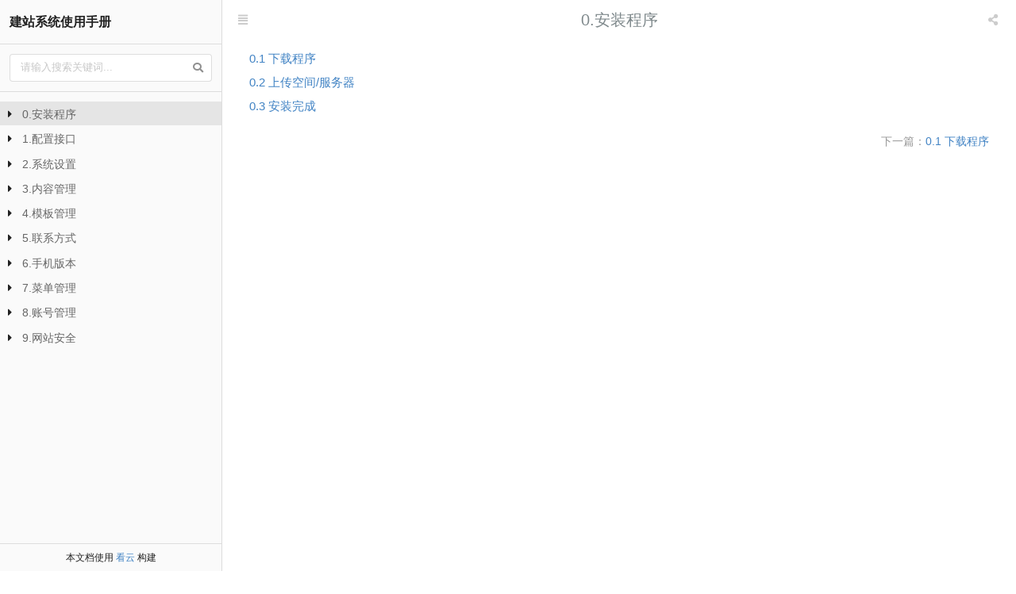

--- FILE ---
content_type: text/html; charset=UTF-8
request_url: http://www.lambert.xin/help/
body_size: 4303
content:
<html><head><meta charSet="utf-8"/><title data-react-helmet="true"></title><meta data-react-helmet="true" name="viewport" content="width=device-width,initial-scale=1.0,minimum-scale=1.0,maximum-scale=1.0,user-scalable=no"/><link rel="stylesheet" href="asset/plugins/theme-default/reader/style.css"/><style data-react-helmet="true" type="text/css">.ಠhighlight-container code[class*=language-],.ಠhighlight-container pre[class*=language-]{color:#000;background:none;text-shadow:0 1px #fff;font-family:Consolas,Monaco,Andale Mono,Ubuntu Mono,monospace;text-align:left;white-space:pre;word-spacing:normal;word-break:normal;word-wrap:normal;line-height:1.5;-moz-tab-size:4;-o-tab-size:4;tab-size:4;-webkit-hyphens:none;-ms-hyphens:none;hyphens:none}.ಠhighlight-container code[class*=language-]::-moz-selection,.ಠhighlight-container code[class*=language-] ::-moz-selection,.ಠhighlight-container pre[class*=language-]::-moz-selection,.ಠhighlight-container pre[class*=language-] ::-moz-selection{text-shadow:none;background:#b3d4fc}.ಠhighlight-container code[class*=language-]::selection,.ಠhighlight-container code[class*=language-] ::selection,.ಠhighlight-container pre[class*=language-]::selection,.ಠhighlight-container pre[class*=language-] ::selection{text-shadow:none;background:#b3d4fc}@media print{.ಠhighlight-container code[class*=language-],.ಠhighlight-container pre[class*=language-]{text-shadow:none}}.ಠhighlight-container pre[class*=language-]{padding:1em;margin:.5em 0;overflow:auto}.ಠhighlight-container :not(pre)>code[class*=language-],.ಠhighlight-container pre[class*=language-]{background:#f5f2f0}.ಠhighlight-container :not(pre)>code[class*=language-]{padding:.1em;border-radius:.3em;white-space:normal}.ಠhighlight-container .token.cdata,.ಠhighlight-container .token.comment,.ಠhighlight-container .token.doctype,.ಠhighlight-container .token.prolog{color:#708090}.ಠhighlight-container .token.punctuation{color:#999}.ಠhighlight-container .namespace{opacity:.7}.ಠhighlight-container .token.boolean,.ಠhighlight-container .token.constant,.ಠhighlight-container .token.deleted,.ಠhighlight-container .token.number,.ಠhighlight-container .token.property,.ಠhighlight-container .token.symbol,.ಠhighlight-container .token.tag{color:#905}.ಠhighlight-container .token.attr-name,.ಠhighlight-container .token.builtin,.ಠhighlight-container .token.char,.ಠhighlight-container .token.inserted,.ಠhighlight-container .token.selector,.ಠhighlight-container .token.string{color:#690}.ಠhighlight-container .language-css .token.string,.ಠhighlight-container .style .token.string,.ಠhighlight-container .token.entity,.ಠhighlight-container .token.operator,.ಠhighlight-container .token.url{color:#9a6e3a;background:hsla(0,0%,100%,.5)}.ಠhighlight-container .token.atrule,.ಠhighlight-container .token.attr-value,.ಠhighlight-container .token.keyword{color:#07a}.ಠhighlight-container .token.class-name,.ಠhighlight-container .token.function{color:#dd4a68}.ಠhighlight-container .token.important,.ಠhighlight-container .token.regex,.ಠhighlight-container .token.variable{color:#e90}.ಠhighlight-container .token.bold,.ಠhighlight-container .token.important{font-weight:700}.ಠhighlight-container .token.italic{font-style:italic}.ಠhighlight-container .token.entity{cursor:help}</style></head><body><div id="main"><div class="window-container"><img src="cover.jpg" style="position:absolute;visibility:hidden"/><div><div class="Loading__loading___1m_fZ"><div class="Loading__bar___21yOt" style="background:#21ba45;width:0%;display:none"><div class="Loading__peg___3Y_28"></div></div></div><div class="Loading__spinner___11Pm4"><div class="Loading__icon___3OOyu" style="display:none;border-color:#21ba45"></div></div></div><div class="window-body"><div class="sidebar"><div class="sidebar-header"><a href="." class="title">建站系统使用手册</a><div class="search-form"><div class="ui small fluid icon input"><input type="text" placeholder="请输入搜索关键词..."/><i class="icon search"></i></div></div></div><div class="sidebar-body"><div class="catalog-body"><ul><li class=""><div class="wholerow"></div><i class="icon caret right"></i><a href="1.安装程序.html" class="text">0.安装程序</a><ul><li class=""><div class="wholerow"></div><i class="icon"></i><a href="1.1下载程序.html" class="text">0.1 下载程序</a></li><li class=""><div class="wholerow"></div><i class="icon"></i><a href="1.2上传空间-服务器.html" class="text">0.2 上传空间/服务器</a></li><li class=""><div class="wholerow"></div><i class="icon"></i><a href="1.3安装完成.html" class="text">0.3 安装完成</a></li></ul></li><li class=""><div class="wholerow"></div><i class="icon caret right"></i><a href="2.配置接口.html" class="text">1.配置接口</a><ul><li class=""><div class="wholerow"></div><i class="icon caret right"></i><a href="2.1支付接口.html" class="text">1.1 支付接口</a><ul><li class=""><div class="wholerow"></div><i class="icon"></i><a href="2.1.1支付宝.html" class="text">1.1.1 支付宝</a></li><li class=""><div class="wholerow"></div><i class="icon"></i><a href="2.1.2微信支付.html" class="text">1.1.2 微信公众号/支付</a></li><li class=""><div class="wholerow"></div><i class="icon"></i><a href="2.1.37支付.html" class="text">1.1.3 7支付</a></li></ul></li><li class=""><div class="wholerow"></div><i class="icon caret right"></i><a href="2.2登录接口.html" class="text">1.2 登录接口</a><ul><li class=""><div class="wholerow"></div><i class="icon"></i><a href="2.2.1QQ快捷登录.html" class="text">1.2.1 QQ快捷登录</a></li><li class=""><div class="wholerow"></div><i class="icon"></i><a href="2.2.2微信快捷登录.html" class="text">1.2.2 微信快捷登录</a></li></ul></li><li class=""><div class="wholerow"></div><i class="icon caret right"></i><a href="2.3其他接口.html" class="text">1.3 其他接口</a><ul><li class=""><div class="wholerow"></div><i class="icon"></i><a href="2.3.1统计代码.html" class="text">1.3.1 统计代码</a></li><li class=""><div class="wholerow"></div><i class="icon"></i><a href="2.3.2分享代码.html" class="text">1.3.2 分享代码</a></li><li class=""><div class="wholerow"></div><i class="icon"></i><a href="2.3.3公众号接入.html" class="text">1.3.3 公众号接入</a></li><li class=""><div class="wholerow"></div><i class="icon"></i><a href="1.3.4评论接口.html" class="text">1.3.4 评论接口</a></li><li class=""><div class="wholerow"></div><i class="icon"></i><a href="1.3.5邮件接口.html" class="text">1.3.5 邮件接口</a></li><li class=""><div class="wholerow"></div><i class="icon"></i><a href="1.3.6云储存接口.html" class="text">1.3.6 云储存接口</a></li><li class=""><div class="wholerow"></div><i class="icon"></i><a href="1.3.7客服云接口.html" class="text">1.3.7 客服云接口</a></li></ul></li></ul></li><li class=""><div class="wholerow"></div><i class="icon caret right"></i><a href="3.系统设置.html" class="text">2.系统设置</a><ul><li class=""><div class="wholerow"></div><i class="icon"></i><a href="3.1基本设置.html" class="text">2.1 基本设置</a></li><li class=""><div class="wholerow"></div><i class="icon"></i><a href="3.2自定义设置.html" class="text">2.2 自定义设置</a></li><li class=""><div class="wholerow"></div><i class="icon"></i><a href="3.3焦点图管理.html" class="text">2.3 焦点图管理</a></li><li class=""><div class="wholerow"></div><i class="icon"></i><a href="3.4友情链接.html" class="text">2.4 友情链接</a></li></ul></li><li class=""><div class="wholerow"></div><i class="icon caret right"></i><a href="4.内容管理.html" class="text">3.内容管理</a><ul><li class=""><div class="wholerow"></div><i class="icon"></i><a href="4.1简介管理.html" class="text">3.1 简介管理</a></li><li class=""><div class="wholerow"></div><i class="icon caret right"></i><a href="4.2新闻管理.html" class="text">3.2 新闻管理</a><ul><li class=""><div class="wholerow"></div><i class="icon"></i><a href="4.2.1文章采集.html" class="text">3.2.1 文章采集</a></li><li class=""><div class="wholerow"></div><i class="icon"></i><a href="4.2.2视频无法播放.html" class="text">3.2.2 视频无法播放</a></li></ul></li><li class=""><div class="wholerow"></div><i class="icon caret right"></i><a href="4.3产品-案例管理.html" class="text">3.3 产品/案例管理</a><ul><li class=""><div class="wholerow"></div><i class="icon"></i><a href="4.3.1订单管理.html" class="text">3.3.1 订单管理</a></li></ul></li><li class=""><div class="wholerow"></div><i class="icon caret right"></i><a href="4.4表单管理.html" class="text">3.4 表单管理</a><ul><li class=""><div class="wholerow"></div><i class="icon"></i><a href="4.4.1表单统计.html" class="text">3.4.1 表单统计</a></li><li class=""><div class="wholerow"></div><i class="icon"></i><a href="4.4.2防伪查询.html" class="text">3.4.2 防伪查询</a></li></ul></li><li class=""><div class="wholerow"></div><i class="icon"></i><a href="4.5论坛管理.html" class="text">3.5 论坛管理</a></li></ul></li><li class=""><div class="wholerow"></div><i class="icon caret right"></i><a href="5.模板管理.html" class="text">4.模板管理</a><ul><li class=""><div class="wholerow"></div><i class="icon"></i><a href="5.1切换模板.html" class="text">4.1 切换模板</a></li><li class=""><div class="wholerow"></div><i class="icon"></i><a href="5.2编辑模板.html" class="text">4.2 编辑模板</a></li><li class=""><div class="wholerow"></div><i class="icon"></i><a href="5.3生成静态.html" class="text">4.3 生成静态</a></li><li class=""><div class="wholerow"></div><i class="icon"></i><a href="5.4生成小程序.html" class="text">4.4 生成小程序</a></li><li class=""><div class="wholerow"></div><i class="icon"></i><a href="5.5生成APP.html" class="text">4.5 生成APP</a></li></ul></li><li class=""><div class="wholerow"></div><i class="icon caret right"></i><a href="6.联系方式.html" class="text">5.联系方式</a><ul><li class=""><div class="wholerow"></div><i class="icon"></i><a href="6.1联系方式.html" class="text">5.1 联系方式</a></li><li class=""><div class="wholerow"></div><i class="icon"></i><a href="6.2留言管理.html" class="text">5.2 留言管理</a></li></ul></li><li class=""><div class="wholerow"></div><i class="icon caret right"></i><a href="7.手机版本.html" class="text">6.手机版本</a><ul><li class=""><div class="wholerow"></div><i class="icon"></i><a href="7.1基本设置.html" class="text">6.1 基本设置</a></li><li class=""><div class="wholerow"></div><i class="icon"></i><a href="7.2自定义设置.html" class="text">6.2 自定义设置</a></li><li class=""><div class="wholerow"></div><i class="icon"></i><a href="7.3焦点图设置.html" class="text">6.3 焦点图设置</a></li></ul></li><li class=""><div class="wholerow"></div><i class="icon caret right"></i><a href="8.菜单管理.html" class="text">7.菜单管理</a><ul><li class=""><div class="wholerow"></div><i class="icon"></i><a href="8.1菜单管理.html" class="text">7.1 菜单管理</a></li></ul></li><li class=""><div class="wholerow"></div><i class="icon caret right"></i><a href="9.账号管理.html" class="text">8.账号管理</a><ul><li class=""><div class="wholerow"></div><i class="icon"></i><a href="9.1管理员.html" class="text">8.1 管理员</a></li><li class=""><div class="wholerow"></div><i class="icon"></i><a href="9.2会员.html" class="text">8.2 会员</a></li></ul></li><li class=""><div class="wholerow"></div><i class="icon caret right"></i><a href="10.网站安全.html" class="text">9.网站安全</a><ul><li class=""><div class="wholerow"></div><i class="icon"></i><a href="10.1安全设置.html" class="text">9.1 安全设置</a></li><li class=""><div class="wholerow"></div><i class="icon"></i><a href="10.2文件管理.html" class="text">9.2 文件管理</a></li><li class=""><div class="wholerow"></div><i class="icon"></i><a href="10.3素材管理.html" class="text">9.3 素材管理</a></li><li class=""><div class="wholerow"></div><i class="icon"></i><a href="10.4数据迁移.html" class="text">9.4 数据备份/迁移</a></li><li class=""><div class="wholerow"></div><i class="icon"></i><a href="10.5sitemap.html" class="text">9.5 sitemap</a></li></ul></li></ul></div></div><div class="sidebar-copyright">本文档使用 <a href="https://www.kancloud.cn" target="_blank">看云</a> 构建</div></div><div class="workspace"></div></div></div></div><script src="asset/reader.js"></script><script src="asset/plugins/highlight/reader/index.js"></script><script src="asset/plugins/search/reader/index.js"></script><script src="asset/plugins/theme-default/reader/index.js"></script><script type="application/payload+json">{"config":{"plugins":["highlight","search"],"cover":"cover.jpg","title":"建站系统使用手册","id":381400,"description":""},"summary":[{"level":"1","title":"0.安装程序","ref":"1.安装程序.md","path":"1.安装程序.html","articles":[{"level":"1.1","title":"0.1 下载程序","ref":"1.1下载程序.md","path":"1.1下载程序.html","articles":[]},{"level":"1.2","title":"0.2 上传空间/服务器","ref":"1.2上传空间-服务器.md","path":"1.2上传空间-服务器.html","articles":[]},{"level":"1.3","title":"0.3 安装完成","ref":"1.3安装完成.md","path":"1.3安装完成.html","articles":[]}]},{"level":"2","title":"1.配置接口","ref":"2.配置接口.md","path":"2.配置接口.html","articles":[{"level":"2.1","title":"1.1 支付接口","ref":"2.1支付接口.md","path":"2.1支付接口.html","articles":[{"level":"2.1.1","title":"1.1.1 支付宝","ref":"2.1.1支付宝.md","path":"2.1.1支付宝.html","articles":[]},{"level":"2.1.2","title":"1.1.2 微信公众号/支付","ref":"2.1.2微信支付.md","path":"2.1.2微信支付.html","articles":[]},{"level":"2.1.3","title":"1.1.3 7支付","ref":"2.1.37支付.md","path":"2.1.37支付.html","articles":[]}]},{"level":"2.2","title":"1.2 登录接口","ref":"2.2登录接口.md","path":"2.2登录接口.html","articles":[{"level":"2.2.1","title":"1.2.1 QQ快捷登录","ref":"2.2.1QQ快捷登录.md","path":"2.2.1QQ快捷登录.html","articles":[]},{"level":"2.2.2","title":"1.2.2 微信快捷登录","ref":"2.2.2微信快捷登录.md","path":"2.2.2微信快捷登录.html","articles":[]}]},{"level":"2.3","title":"1.3 其他接口","ref":"2.3其他接口.md","path":"2.3其他接口.html","articles":[{"level":"2.3.1","title":"1.3.1 统计代码","ref":"2.3.1统计代码.md","path":"2.3.1统计代码.html","articles":[]},{"level":"2.3.2","title":"1.3.2 分享代码","ref":"2.3.2分享代码.md","path":"2.3.2分享代码.html","articles":[]},{"level":"2.3.3","title":"1.3.3 公众号接入","ref":"2.3.3公众号接入.md","path":"2.3.3公众号接入.html","articles":[]},{"level":"2.3.4","title":"1.3.4 评论接口","ref":"1.3.4评论接口.md","path":"1.3.4评论接口.html","articles":[]},{"level":"2.3.5","title":"1.3.5 邮件接口","ref":"1.3.5邮件接口.md","path":"1.3.5邮件接口.html","articles":[]},{"level":"2.3.6","title":"1.3.6 云储存接口","ref":"1.3.6云储存接口.md","path":"1.3.6云储存接口.html","articles":[]},{"level":"2.3.7","title":"1.3.7 客服云接口","ref":"1.3.7客服云接口.md","path":"1.3.7客服云接口.html","articles":[]}]}]},{"level":"3","title":"2.系统设置","ref":"3.系统设置.md","path":"3.系统设置.html","articles":[{"level":"3.1","title":"2.1 基本设置","ref":"3.1基本设置.md","path":"3.1基本设置.html","articles":[]},{"level":"3.2","title":"2.2 自定义设置","ref":"3.2自定义设置.md","path":"3.2自定义设置.html","articles":[]},{"level":"3.3","title":"2.3 焦点图管理","ref":"3.3焦点图管理.md","path":"3.3焦点图管理.html","articles":[]},{"level":"3.4","title":"2.4 友情链接","ref":"3.4友情链接.md","path":"3.4友情链接.html","articles":[]}]},{"level":"4","title":"3.内容管理","ref":"4.内容管理.md","path":"4.内容管理.html","articles":[{"level":"4.1","title":"3.1 简介管理","ref":"4.1简介管理.md","path":"4.1简介管理.html","articles":[]},{"level":"4.2","title":"3.2 新闻管理","ref":"4.2新闻管理.md","path":"4.2新闻管理.html","articles":[{"level":"4.2.1","title":"3.2.1 文章采集","ref":"4.2.1文章采集.md","path":"4.2.1文章采集.html","articles":[]},{"level":"4.2.2","title":"3.2.2 视频无法播放","ref":"4.2.2视频无法播放.md","path":"4.2.2视频无法播放.html","articles":[]}]},{"level":"4.3","title":"3.3 产品/案例管理","ref":"4.3产品-案例管理.md","path":"4.3产品-案例管理.html","articles":[{"level":"4.3.1","title":"3.3.1 订单管理","ref":"4.3.1订单管理.md","path":"4.3.1订单管理.html","articles":[]}]},{"level":"4.4","title":"3.4 表单管理","ref":"4.4表单管理.md","path":"4.4表单管理.html","articles":[{"level":"4.4.1","title":"3.4.1 表单统计","ref":"4.4.1表单统计.md","path":"4.4.1表单统计.html","articles":[]},{"level":"4.4.2","title":"3.4.2 防伪查询","ref":"4.4.2防伪查询.md","path":"4.4.2防伪查询.html","articles":[]}]},{"level":"4.5","title":"3.5 论坛管理","ref":"4.5论坛管理.md","path":"4.5论坛管理.html","articles":[]}]},{"level":"5","title":"4.模板管理","ref":"5.模板管理.md","path":"5.模板管理.html","articles":[{"level":"5.1","title":"4.1 切换模板","ref":"5.1切换模板.md","path":"5.1切换模板.html","articles":[]},{"level":"5.2","title":"4.2 编辑模板","ref":"5.2编辑模板.md","path":"5.2编辑模板.html","articles":[]},{"level":"5.3","title":"4.3 生成静态","ref":"5.3生成静态.md","path":"5.3生成静态.html","articles":[]},{"level":"5.4","title":"4.4 生成小程序","ref":"5.4生成小程序.md","path":"5.4生成小程序.html","articles":[]},{"level":"5.5","title":"4.5 生成APP","ref":"5.5生成APP.md","path":"5.5生成APP.html","articles":[]}]},{"level":"6","title":"5.联系方式","ref":"6.联系方式.md","path":"6.联系方式.html","articles":[{"level":"6.1","title":"5.1 联系方式","ref":"6.1联系方式.md","path":"6.1联系方式.html","articles":[]},{"level":"6.2","title":"5.2 留言管理","ref":"6.2留言管理.md","path":"6.2留言管理.html","articles":[]}]},{"level":"7","title":"6.手机版本","ref":"7.手机版本.md","path":"7.手机版本.html","articles":[{"level":"7.1","title":"6.1 基本设置","ref":"7.1基本设置.md","path":"7.1基本设置.html","articles":[]},{"level":"7.2","title":"6.2 自定义设置","ref":"7.2自定义设置.md","path":"7.2自定义设置.html","articles":[]},{"level":"7.3","title":"6.3 焦点图设置","ref":"7.3焦点图设置.md","path":"7.3焦点图设置.html","articles":[]}]},{"level":"8","title":"7.菜单管理","ref":"8.菜单管理.md","path":"8.菜单管理.html","articles":[{"level":"8.1","title":"7.1 菜单管理","ref":"8.1菜单管理.md","path":"8.1菜单管理.html","articles":[]}]},{"level":"9","title":"8.账号管理","ref":"9.账号管理.md","path":"9.账号管理.html","articles":[{"level":"9.1","title":"8.1 管理员","ref":"9.1管理员.md","path":"9.1管理员.html","articles":[]},{"level":"9.2","title":"8.2 会员","ref":"9.2会员.md","path":"9.2会员.html","articles":[]}]},{"level":"10","title":"9.网站安全","ref":"10.网站安全.md","path":"10.网站安全.html","articles":[{"level":"10.1","title":"9.1 安全设置","ref":"10.1安全设置.md","path":"10.1安全设置.html","articles":[]},{"level":"10.2","title":"9.2 文件管理","ref":"10.2文件管理.md","path":"10.2文件管理.html","articles":[]},{"level":"10.3","title":"9.3 素材管理","ref":"10.3素材管理.md","path":"10.3素材管理.html","articles":[]},{"level":"10.4","title":"9.4 数据备份/迁移","ref":"10.4数据迁移.md","path":"10.4数据迁移.html","articles":[]},{"level":"10.5","title":"9.5 sitemap","ref":"10.5sitemap.md","path":"10.5sitemap.html","articles":[]}]}],"options":{"base":"./","environment":"reader"},"style":"[base64]"}</script><script type="text/javascript">kancloud.bootstrap('app');</script></body></html>

--- FILE ---
content_type: text/html; charset=UTF-8
request_url: http://www.lambert.xin/help/1.%E5%AE%89%E8%A3%85%E7%A8%8B%E5%BA%8F.html
body_size: 5120
content:
<html><head><meta charSet="utf-8"/><title data-react-helmet="true">0.安装程序 · 建站系统使用手册  · 看云</title><meta data-react-helmet="true" name="viewport" content="width=device-width,initial-scale=1.0,minimum-scale=1.0,maximum-scale=1.0,user-scalable=no"/><link rel="stylesheet" href="asset/plugins/theme-default/reader/style.css"/><style data-react-helmet="true" type="text/css">.ಠhighlight-container code[class*=language-],.ಠhighlight-container pre[class*=language-]{color:#000;background:none;text-shadow:0 1px #fff;font-family:Consolas,Monaco,Andale Mono,Ubuntu Mono,monospace;text-align:left;white-space:pre;word-spacing:normal;word-break:normal;word-wrap:normal;line-height:1.5;-moz-tab-size:4;-o-tab-size:4;tab-size:4;-webkit-hyphens:none;-ms-hyphens:none;hyphens:none}.ಠhighlight-container code[class*=language-]::-moz-selection,.ಠhighlight-container code[class*=language-] ::-moz-selection,.ಠhighlight-container pre[class*=language-]::-moz-selection,.ಠhighlight-container pre[class*=language-] ::-moz-selection{text-shadow:none;background:#b3d4fc}.ಠhighlight-container code[class*=language-]::selection,.ಠhighlight-container code[class*=language-] ::selection,.ಠhighlight-container pre[class*=language-]::selection,.ಠhighlight-container pre[class*=language-] ::selection{text-shadow:none;background:#b3d4fc}@media print{.ಠhighlight-container code[class*=language-],.ಠhighlight-container pre[class*=language-]{text-shadow:none}}.ಠhighlight-container pre[class*=language-]{padding:1em;margin:.5em 0;overflow:auto}.ಠhighlight-container :not(pre)>code[class*=language-],.ಠhighlight-container pre[class*=language-]{background:#f5f2f0}.ಠhighlight-container :not(pre)>code[class*=language-]{padding:.1em;border-radius:.3em;white-space:normal}.ಠhighlight-container .token.cdata,.ಠhighlight-container .token.comment,.ಠhighlight-container .token.doctype,.ಠhighlight-container .token.prolog{color:#708090}.ಠhighlight-container .token.punctuation{color:#999}.ಠhighlight-container .namespace{opacity:.7}.ಠhighlight-container .token.boolean,.ಠhighlight-container .token.constant,.ಠhighlight-container .token.deleted,.ಠhighlight-container .token.number,.ಠhighlight-container .token.property,.ಠhighlight-container .token.symbol,.ಠhighlight-container .token.tag{color:#905}.ಠhighlight-container .token.attr-name,.ಠhighlight-container .token.builtin,.ಠhighlight-container .token.char,.ಠhighlight-container .token.inserted,.ಠhighlight-container .token.selector,.ಠhighlight-container .token.string{color:#690}.ಠhighlight-container .language-css .token.string,.ಠhighlight-container .style .token.string,.ಠhighlight-container .token.entity,.ಠhighlight-container .token.operator,.ಠhighlight-container .token.url{color:#9a6e3a;background:hsla(0,0%,100%,.5)}.ಠhighlight-container .token.atrule,.ಠhighlight-container .token.attr-value,.ಠhighlight-container .token.keyword{color:#07a}.ಠhighlight-container .token.class-name,.ಠhighlight-container .token.function{color:#dd4a68}.ಠhighlight-container .token.important,.ಠhighlight-container .token.regex,.ಠhighlight-container .token.variable{color:#e90}.ಠhighlight-container .token.bold,.ಠhighlight-container .token.important{font-weight:700}.ಠhighlight-container .token.italic{font-style:italic}.ಠhighlight-container .token.entity{cursor:help}</style><style data-react-helmet="true" type="text/css">#s-1997304452 img{
 border:#CCCCCC solid 2px; padding:10px; margin: 10px 0 10px 40px; max-width:100%;box-shadow:0px 0px 10px #999999;cursor:pointer;}
#s-1997304452  img:hover{
border:#ff9900 solid 2px; box-shadow:0px 0px 10px #ff9900;}
</style></head><body><div id="main"><div class="window-container"><img src="cover.jpg" style="position:absolute;visibility:hidden"/><div><div class="Loading__loading___1m_fZ"><div class="Loading__bar___21yOt" style="background:#21ba45;width:0%;display:none"><div class="Loading__peg___3Y_28"></div></div></div><div class="Loading__spinner___11Pm4"><div class="Loading__icon___3OOyu" style="display:none;border-color:#21ba45"></div></div></div><div class="window-body"><div class="sidebar"><div class="sidebar-header"><a href="." class="title">建站系统使用手册</a><div class="search-form"><div class="ui small fluid icon input"><input type="text" placeholder="请输入搜索关键词..."/><i class="icon search"></i></div></div></div><div class="sidebar-body"><div class="catalog-body"><ul><li class=""><div class="wholerow"></div><i class="icon caret right"></i><a href="1.安装程序.html" class="text">0.安装程序</a><ul><li class=""><div class="wholerow"></div><i class="icon"></i><a href="1.1下载程序.html" class="text">0.1 下载程序</a></li><li class=""><div class="wholerow"></div><i class="icon"></i><a href="1.2上传空间-服务器.html" class="text">0.2 上传空间/服务器</a></li><li class=""><div class="wholerow"></div><i class="icon"></i><a href="1.3安装完成.html" class="text">0.3 安装完成</a></li></ul></li><li class=""><div class="wholerow"></div><i class="icon caret right"></i><a href="2.配置接口.html" class="text">1.配置接口</a><ul><li class=""><div class="wholerow"></div><i class="icon caret right"></i><a href="2.1支付接口.html" class="text">1.1 支付接口</a><ul><li class=""><div class="wholerow"></div><i class="icon"></i><a href="2.1.1支付宝.html" class="text">1.1.1 支付宝</a></li><li class=""><div class="wholerow"></div><i class="icon"></i><a href="2.1.2微信支付.html" class="text">1.1.2 微信公众号/支付</a></li><li class=""><div class="wholerow"></div><i class="icon"></i><a href="2.1.37支付.html" class="text">1.1.3 7支付</a></li></ul></li><li class=""><div class="wholerow"></div><i class="icon caret right"></i><a href="2.2登录接口.html" class="text">1.2 登录接口</a><ul><li class=""><div class="wholerow"></div><i class="icon"></i><a href="2.2.1QQ快捷登录.html" class="text">1.2.1 QQ快捷登录</a></li><li class=""><div class="wholerow"></div><i class="icon"></i><a href="2.2.2微信快捷登录.html" class="text">1.2.2 微信快捷登录</a></li></ul></li><li class=""><div class="wholerow"></div><i class="icon caret right"></i><a href="2.3其他接口.html" class="text">1.3 其他接口</a><ul><li class=""><div class="wholerow"></div><i class="icon"></i><a href="2.3.1统计代码.html" class="text">1.3.1 统计代码</a></li><li class=""><div class="wholerow"></div><i class="icon"></i><a href="2.3.2分享代码.html" class="text">1.3.2 分享代码</a></li><li class=""><div class="wholerow"></div><i class="icon"></i><a href="2.3.3公众号接入.html" class="text">1.3.3 公众号接入</a></li><li class=""><div class="wholerow"></div><i class="icon"></i><a href="1.3.4评论接口.html" class="text">1.3.4 评论接口</a></li><li class=""><div class="wholerow"></div><i class="icon"></i><a href="1.3.5邮件接口.html" class="text">1.3.5 邮件接口</a></li><li class=""><div class="wholerow"></div><i class="icon"></i><a href="1.3.6云储存接口.html" class="text">1.3.6 云储存接口</a></li><li class=""><div class="wholerow"></div><i class="icon"></i><a href="1.3.7客服云接口.html" class="text">1.3.7 客服云接口</a></li></ul></li></ul></li><li class=""><div class="wholerow"></div><i class="icon caret right"></i><a href="3.系统设置.html" class="text">2.系统设置</a><ul><li class=""><div class="wholerow"></div><i class="icon"></i><a href="3.1基本设置.html" class="text">2.1 基本设置</a></li><li class=""><div class="wholerow"></div><i class="icon"></i><a href="3.2自定义设置.html" class="text">2.2 自定义设置</a></li><li class=""><div class="wholerow"></div><i class="icon"></i><a href="3.3焦点图管理.html" class="text">2.3 焦点图管理</a></li><li class=""><div class="wholerow"></div><i class="icon"></i><a href="3.4友情链接.html" class="text">2.4 友情链接</a></li></ul></li><li class=""><div class="wholerow"></div><i class="icon caret right"></i><a href="4.内容管理.html" class="text">3.内容管理</a><ul><li class=""><div class="wholerow"></div><i class="icon"></i><a href="4.1简介管理.html" class="text">3.1 简介管理</a></li><li class=""><div class="wholerow"></div><i class="icon caret right"></i><a href="4.2新闻管理.html" class="text">3.2 新闻管理</a><ul><li class=""><div class="wholerow"></div><i class="icon"></i><a href="4.2.1文章采集.html" class="text">3.2.1 文章采集</a></li><li class=""><div class="wholerow"></div><i class="icon"></i><a href="4.2.2视频无法播放.html" class="text">3.2.2 视频无法播放</a></li></ul></li><li class=""><div class="wholerow"></div><i class="icon caret right"></i><a href="4.3产品-案例管理.html" class="text">3.3 产品/案例管理</a><ul><li class=""><div class="wholerow"></div><i class="icon"></i><a href="4.3.1订单管理.html" class="text">3.3.1 订单管理</a></li></ul></li><li class=""><div class="wholerow"></div><i class="icon caret right"></i><a href="4.4表单管理.html" class="text">3.4 表单管理</a><ul><li class=""><div class="wholerow"></div><i class="icon"></i><a href="4.4.1表单统计.html" class="text">3.4.1 表单统计</a></li><li class=""><div class="wholerow"></div><i class="icon"></i><a href="4.4.2防伪查询.html" class="text">3.4.2 防伪查询</a></li></ul></li><li class=""><div class="wholerow"></div><i class="icon"></i><a href="4.5论坛管理.html" class="text">3.5 论坛管理</a></li></ul></li><li class=""><div class="wholerow"></div><i class="icon caret right"></i><a href="5.模板管理.html" class="text">4.模板管理</a><ul><li class=""><div class="wholerow"></div><i class="icon"></i><a href="5.1切换模板.html" class="text">4.1 切换模板</a></li><li class=""><div class="wholerow"></div><i class="icon"></i><a href="5.2编辑模板.html" class="text">4.2 编辑模板</a></li><li class=""><div class="wholerow"></div><i class="icon"></i><a href="5.3生成静态.html" class="text">4.3 生成静态</a></li><li class=""><div class="wholerow"></div><i class="icon"></i><a href="5.4生成小程序.html" class="text">4.4 生成小程序</a></li><li class=""><div class="wholerow"></div><i class="icon"></i><a href="5.5生成APP.html" class="text">4.5 生成APP</a></li></ul></li><li class=""><div class="wholerow"></div><i class="icon caret right"></i><a href="6.联系方式.html" class="text">5.联系方式</a><ul><li class=""><div class="wholerow"></div><i class="icon"></i><a href="6.1联系方式.html" class="text">5.1 联系方式</a></li><li class=""><div class="wholerow"></div><i class="icon"></i><a href="6.2留言管理.html" class="text">5.2 留言管理</a></li></ul></li><li class=""><div class="wholerow"></div><i class="icon caret right"></i><a href="7.手机版本.html" class="text">6.手机版本</a><ul><li class=""><div class="wholerow"></div><i class="icon"></i><a href="7.1基本设置.html" class="text">6.1 基本设置</a></li><li class=""><div class="wholerow"></div><i class="icon"></i><a href="7.2自定义设置.html" class="text">6.2 自定义设置</a></li><li class=""><div class="wholerow"></div><i class="icon"></i><a href="7.3焦点图设置.html" class="text">6.3 焦点图设置</a></li></ul></li><li class=""><div class="wholerow"></div><i class="icon caret right"></i><a href="8.菜单管理.html" class="text">7.菜单管理</a><ul><li class=""><div class="wholerow"></div><i class="icon"></i><a href="8.1菜单管理.html" class="text">7.1 菜单管理</a></li></ul></li><li class=""><div class="wholerow"></div><i class="icon caret right"></i><a href="9.账号管理.html" class="text">8.账号管理</a><ul><li class=""><div class="wholerow"></div><i class="icon"></i><a href="9.1管理员.html" class="text">8.1 管理员</a></li><li class=""><div class="wholerow"></div><i class="icon"></i><a href="9.2会员.html" class="text">8.2 会员</a></li></ul></li><li class=""><div class="wholerow"></div><i class="icon caret right"></i><a href="10.网站安全.html" class="text">9.网站安全</a><ul><li class=""><div class="wholerow"></div><i class="icon"></i><a href="10.1安全设置.html" class="text">9.1 安全设置</a></li><li class=""><div class="wholerow"></div><i class="icon"></i><a href="10.2文件管理.html" class="text">9.2 文件管理</a></li><li class=""><div class="wholerow"></div><i class="icon"></i><a href="10.3素材管理.html" class="text">9.3 素材管理</a></li><li class=""><div class="wholerow"></div><i class="icon"></i><a href="10.4数据迁移.html" class="text">9.4 数据备份/迁移</a></li><li class=""><div class="wholerow"></div><i class="icon"></i><a href="10.5sitemap.html" class="text">9.5 sitemap</a></li></ul></li></ul></div></div><div class="sidebar-copyright">本文档使用 <a href="https://www.kancloud.cn" target="_blank">看云</a> 构建</div></div><div class="workspace"><div class="article"><div class="article-head"><div class="left tools"><a class="item icon"><i class="icon align justify"></i></a></div><h1>0.安装程序</h1><div class="right tools"><div role="listbox" aria-expanded="false" class="ui top right pointing dropdown item" tabindex="0"><div class="text" role="alert" aria-live="polite"></div><i aria-hidden="true" class="share alternate icon"></i><div class="menu transition"><div role="option" class="item"><i aria-hidden="true" class="linkify icon"></i><span class="text">复制链接</span></div><div role="option" class="item"><i aria-hidden="true" class="qq icon"></i><span class="text">腾讯QQ</span></div><div role="option" class="item"><i aria-hidden="true" class="weibo icon"></i><span class="text">新浪微博</span></div><div class="header"><p><i class="icon wechat"></i><span class="text">微信扫一扫</span></p><img src="https://bshare.optimix.asia/barCode?site=weixin&amp;url=file%3A%2F%2F.%2Fcontent%2F1.%25E5%25AE%2589%25E8%25A3%2585%25E7%25A8%258B%25E5%25BA%258F.md"/></div></div></div></div></div><div class="article-body kancloud-markdown-body"><div id="s-1997304452"><p><a href="1.1下载程序.html">0.1 下载程序</a><br/><a href="1.2上传空间-服务器.html">0.2 上传空间/服务器</a><br/><a href="1.3安装完成.html">0.3 安装完成</a></p>
</div></div><div class="article-navigation"><span class="next">下一篇：<a href="1.1下载程序.html">0.1 下载程序</a></span></div><div class="article-foot"></div></div></div></div></div></div><script src="asset/reader.js"></script><script src="asset/plugins/highlight/reader/index.js"></script><script src="asset/plugins/search/reader/index.js"></script><script src="asset/plugins/theme-default/reader/index.js"></script><script type="application/payload+json">{"config":{"plugins":["highlight","search"],"cover":"cover.jpg","title":"建站系统使用手册","id":381400,"description":""},"summary":[{"level":"1","title":"0.安装程序","ref":"1.安装程序.md","path":"1.安装程序.html","articles":[{"level":"1.1","title":"0.1 下载程序","ref":"1.1下载程序.md","path":"1.1下载程序.html","articles":[]},{"level":"1.2","title":"0.2 上传空间/服务器","ref":"1.2上传空间-服务器.md","path":"1.2上传空间-服务器.html","articles":[]},{"level":"1.3","title":"0.3 安装完成","ref":"1.3安装完成.md","path":"1.3安装完成.html","articles":[]}]},{"level":"2","title":"1.配置接口","ref":"2.配置接口.md","path":"2.配置接口.html","articles":[{"level":"2.1","title":"1.1 支付接口","ref":"2.1支付接口.md","path":"2.1支付接口.html","articles":[{"level":"2.1.1","title":"1.1.1 支付宝","ref":"2.1.1支付宝.md","path":"2.1.1支付宝.html","articles":[]},{"level":"2.1.2","title":"1.1.2 微信公众号/支付","ref":"2.1.2微信支付.md","path":"2.1.2微信支付.html","articles":[]},{"level":"2.1.3","title":"1.1.3 7支付","ref":"2.1.37支付.md","path":"2.1.37支付.html","articles":[]}]},{"level":"2.2","title":"1.2 登录接口","ref":"2.2登录接口.md","path":"2.2登录接口.html","articles":[{"level":"2.2.1","title":"1.2.1 QQ快捷登录","ref":"2.2.1QQ快捷登录.md","path":"2.2.1QQ快捷登录.html","articles":[]},{"level":"2.2.2","title":"1.2.2 微信快捷登录","ref":"2.2.2微信快捷登录.md","path":"2.2.2微信快捷登录.html","articles":[]}]},{"level":"2.3","title":"1.3 其他接口","ref":"2.3其他接口.md","path":"2.3其他接口.html","articles":[{"level":"2.3.1","title":"1.3.1 统计代码","ref":"2.3.1统计代码.md","path":"2.3.1统计代码.html","articles":[]},{"level":"2.3.2","title":"1.3.2 分享代码","ref":"2.3.2分享代码.md","path":"2.3.2分享代码.html","articles":[]},{"level":"2.3.3","title":"1.3.3 公众号接入","ref":"2.3.3公众号接入.md","path":"2.3.3公众号接入.html","articles":[]},{"level":"2.3.4","title":"1.3.4 评论接口","ref":"1.3.4评论接口.md","path":"1.3.4评论接口.html","articles":[]},{"level":"2.3.5","title":"1.3.5 邮件接口","ref":"1.3.5邮件接口.md","path":"1.3.5邮件接口.html","articles":[]},{"level":"2.3.6","title":"1.3.6 云储存接口","ref":"1.3.6云储存接口.md","path":"1.3.6云储存接口.html","articles":[]},{"level":"2.3.7","title":"1.3.7 客服云接口","ref":"1.3.7客服云接口.md","path":"1.3.7客服云接口.html","articles":[]}]}]},{"level":"3","title":"2.系统设置","ref":"3.系统设置.md","path":"3.系统设置.html","articles":[{"level":"3.1","title":"2.1 基本设置","ref":"3.1基本设置.md","path":"3.1基本设置.html","articles":[]},{"level":"3.2","title":"2.2 自定义设置","ref":"3.2自定义设置.md","path":"3.2自定义设置.html","articles":[]},{"level":"3.3","title":"2.3 焦点图管理","ref":"3.3焦点图管理.md","path":"3.3焦点图管理.html","articles":[]},{"level":"3.4","title":"2.4 友情链接","ref":"3.4友情链接.md","path":"3.4友情链接.html","articles":[]}]},{"level":"4","title":"3.内容管理","ref":"4.内容管理.md","path":"4.内容管理.html","articles":[{"level":"4.1","title":"3.1 简介管理","ref":"4.1简介管理.md","path":"4.1简介管理.html","articles":[]},{"level":"4.2","title":"3.2 新闻管理","ref":"4.2新闻管理.md","path":"4.2新闻管理.html","articles":[{"level":"4.2.1","title":"3.2.1 文章采集","ref":"4.2.1文章采集.md","path":"4.2.1文章采集.html","articles":[]},{"level":"4.2.2","title":"3.2.2 视频无法播放","ref":"4.2.2视频无法播放.md","path":"4.2.2视频无法播放.html","articles":[]}]},{"level":"4.3","title":"3.3 产品/案例管理","ref":"4.3产品-案例管理.md","path":"4.3产品-案例管理.html","articles":[{"level":"4.3.1","title":"3.3.1 订单管理","ref":"4.3.1订单管理.md","path":"4.3.1订单管理.html","articles":[]}]},{"level":"4.4","title":"3.4 表单管理","ref":"4.4表单管理.md","path":"4.4表单管理.html","articles":[{"level":"4.4.1","title":"3.4.1 表单统计","ref":"4.4.1表单统计.md","path":"4.4.1表单统计.html","articles":[]},{"level":"4.4.2","title":"3.4.2 防伪查询","ref":"4.4.2防伪查询.md","path":"4.4.2防伪查询.html","articles":[]}]},{"level":"4.5","title":"3.5 论坛管理","ref":"4.5论坛管理.md","path":"4.5论坛管理.html","articles":[]}]},{"level":"5","title":"4.模板管理","ref":"5.模板管理.md","path":"5.模板管理.html","articles":[{"level":"5.1","title":"4.1 切换模板","ref":"5.1切换模板.md","path":"5.1切换模板.html","articles":[]},{"level":"5.2","title":"4.2 编辑模板","ref":"5.2编辑模板.md","path":"5.2编辑模板.html","articles":[]},{"level":"5.3","title":"4.3 生成静态","ref":"5.3生成静态.md","path":"5.3生成静态.html","articles":[]},{"level":"5.4","title":"4.4 生成小程序","ref":"5.4生成小程序.md","path":"5.4生成小程序.html","articles":[]},{"level":"5.5","title":"4.5 生成APP","ref":"5.5生成APP.md","path":"5.5生成APP.html","articles":[]}]},{"level":"6","title":"5.联系方式","ref":"6.联系方式.md","path":"6.联系方式.html","articles":[{"level":"6.1","title":"5.1 联系方式","ref":"6.1联系方式.md","path":"6.1联系方式.html","articles":[]},{"level":"6.2","title":"5.2 留言管理","ref":"6.2留言管理.md","path":"6.2留言管理.html","articles":[]}]},{"level":"7","title":"6.手机版本","ref":"7.手机版本.md","path":"7.手机版本.html","articles":[{"level":"7.1","title":"6.1 基本设置","ref":"7.1基本设置.md","path":"7.1基本设置.html","articles":[]},{"level":"7.2","title":"6.2 自定义设置","ref":"7.2自定义设置.md","path":"7.2自定义设置.html","articles":[]},{"level":"7.3","title":"6.3 焦点图设置","ref":"7.3焦点图设置.md","path":"7.3焦点图设置.html","articles":[]}]},{"level":"8","title":"7.菜单管理","ref":"8.菜单管理.md","path":"8.菜单管理.html","articles":[{"level":"8.1","title":"7.1 菜单管理","ref":"8.1菜单管理.md","path":"8.1菜单管理.html","articles":[]}]},{"level":"9","title":"8.账号管理","ref":"9.账号管理.md","path":"9.账号管理.html","articles":[{"level":"9.1","title":"8.1 管理员","ref":"9.1管理员.md","path":"9.1管理员.html","articles":[]},{"level":"9.2","title":"8.2 会员","ref":"9.2会员.md","path":"9.2会员.html","articles":[]}]},{"level":"10","title":"9.网站安全","ref":"10.网站安全.md","path":"10.网站安全.html","articles":[{"level":"10.1","title":"9.1 安全设置","ref":"10.1安全设置.md","path":"10.1安全设置.html","articles":[]},{"level":"10.2","title":"9.2 文件管理","ref":"10.2文件管理.md","path":"10.2文件管理.html","articles":[]},{"level":"10.3","title":"9.3 素材管理","ref":"10.3素材管理.md","path":"10.3素材管理.html","articles":[]},{"level":"10.4","title":"9.4 数据备份/迁移","ref":"10.4数据迁移.md","path":"10.4数据迁移.html","articles":[]},{"level":"10.5","title":"9.5 sitemap","ref":"10.5sitemap.md","path":"10.5sitemap.html","articles":[]}]}],"article":{"path":"1.安装程序.html","ref":"1.安装程序.md","title":"0.安装程序","content":"[0.1 下载程序](1.1%E4%B8%8B%E8%BD%BD%E7%A8%8B%E5%BA%8F.md)\n[0.2 上传空间/服务器](1.2%E4%B8%8A%E4%BC%A0%E7%A9%BA%E9%97%B4-%E6%9C%8D%E5%8A%A1%E5%99%A8.md)\n[0.3 安装完成](1.3%E5%AE%89%E8%A3%85%E5%AE%8C%E6%88%90.md)\n"},"options":{"base":"./","environment":"reader"},"style":"[base64]"}</script><script type="text/javascript">kancloud.bootstrap('app');</script></body></html>

--- FILE ---
content_type: application/javascript
request_url: http://www.lambert.xin/help/asset/plugins/theme-default/reader/index.js
body_size: 44308
content:
!function(e){var t={};function n(r){if(t[r])return t[r].exports;var o=t[r]={i:r,l:!1,exports:{}};return e[r].call(o.exports,o,o.exports,n),o.l=!0,o.exports}n.m=e,n.c=t,n.d=function(e,t,r){n.o(e,t)||Object.defineProperty(e,t,{enumerable:!0,get:r})},n.r=function(e){"undefined"!=typeof Symbol&&Symbol.toStringTag&&Object.defineProperty(e,Symbol.toStringTag,{value:"Module"}),Object.defineProperty(e,"__esModule",{value:!0})},n.t=function(e,t){if(1&t&&(e=n(e)),8&t)return e;if(4&t&&"object"==typeof e&&e&&e.__esModule)return e;var r=Object.create(null);if(n.r(r),Object.defineProperty(r,"default",{enumerable:!0,value:e}),2&t&&"string"!=typeof e)for(var o in e)n.d(r,o,function(t){return e[t]}.bind(null,o));return r},n.n=function(e){var t=e&&e.__esModule?function(){return e.default}:function(){return e};return n.d(t,"a",t),t},n.o=function(e,t){return Object.prototype.hasOwnProperty.call(e,t)},n.p="../",n(n.s=147)}([function(e,t){e.exports=function(e){if(void 0===e)throw new ReferenceError("this hasn't been initialised - super() hasn't been called");return e}},function(e,t,n){"use strict";n.d(t,"h",function(){return i}),n.d(t,"i",function(){return a}),n.d(t,"g",function(){return u}),n.d(t,"l",function(){return c}),n.d(t,"e",function(){return l}),n.d(t,"f",function(){return s}),n.d(t,"d",function(){return f}),n.d(t,"b",function(){return p}),n.d(t,"c",function(){return h}),n.d(t,"m",function(){return d}),n.d(t,"k",function(){return v}),n.d(t,"a",function(){return y}),n.d(t,"o",function(){return m}),n.d(t,"n",function(){return g}),n.d(t,"j",function(){return b});var r=n(4),o=n.n(r),i=o.a.React,a=o.a.ReactDOM,u=(o.a.Location,o.a.Link),c=o.a.connect,l=o.a.InjectedComponent,s=o.a.InjectedComponentSet,f=o.a.HotKeys,p=o.a.HTMLContent,h=o.a.Head,d=(o.a.Immutable,o.a.createPlugin),v=o.a.classnames,y=o.a.Controller,m=(o.a.moment,o.a.markdown,o.a.semantic,o.a.utils),g=(o.a.getPayload,o.a.path),b=(o.a.base64,o.a.Sharing)},function(e,t){e.exports=function(e,t,n){return t in e?Object.defineProperty(e,t,{value:n,enumerable:!0,configurable:!0,writable:!0}):e[t]=n,e}},function(e,t){e.exports=kancloud.React},function(e,t){e.exports=kancloud},function(e,t){function n(){return e.exports=n=Object.assign||function(e){for(var t=1;t<arguments.length;t++){var n=arguments[t];for(var r in n)Object.prototype.hasOwnProperty.call(n,r)&&(e[r]=n[r])}return e},n.apply(this,arguments)}e.exports=n},function(e,t,n){var r=n(249),o=n(38)(r);e.exports=o},function(e,t){e.exports=kancloud.classnames},function(e,t){function n(t){return e.exports=n=Object.setPrototypeOf?Object.getPrototypeOf:function(e){return e.__proto__||Object.getPrototypeOf(e)},n(t)}e.exports=n},function(e,t){e.exports=function(e){return null==e}},function(e,t){e.exports=function(e,t){if(!(e instanceof t))throw new TypeError("Cannot call a class as a function")}},function(e,t){function n(e,t){for(var n=0;n<t.length;n++){var r=t[n];r.enumerable=r.enumerable||!1,r.configurable=!0,"value"in r&&(r.writable=!0),Object.defineProperty(e,r.key,r)}}e.exports=function(e,t,r){return t&&n(e.prototype,t),r&&n(e,r),e}},function(e,t,n){var r=n(22),o=n(0);e.exports=function(e,t){return!t||"object"!==r(t)&&"function"!=typeof t?o(e):t}},function(e,t,n){var r=n(156);e.exports=function(e,t){if("function"!=typeof t&&null!==t)throw new TypeError("Super expression must either be null or a function");e.prototype=Object.create(t&&t.prototype,{constructor:{value:e,writable:!0,configurable:!0}}),t&&r(e,t)}},function(e,t,n){var r=n(2);e.exports=function(e){for(var t=1;t<arguments.length;t++){var n=null!=arguments[t]?arguments[t]:{},o=Object.keys(n);"function"==typeof Object.getOwnPropertySymbols&&(o=o.concat(Object.getOwnPropertySymbols(n).filter(function(e){return Object.getOwnPropertyDescriptor(n,e).enumerable}))),o.forEach(function(t){r(e,t,n[t])})}return e}},function(e,t){e.exports=kancloud.PropTypes},function(e,t){var n=Array.isArray;e.exports=n},function(e,t,n){"use strict";for(var r=function(e){return null!==e&&!Array.isArray(e)&&"object"==typeof e},o={3:"Cancel",6:"Help",8:"Backspace",9:"Tab",12:"Clear",13:"Enter",16:"Shift",17:"Control",18:"Alt",19:"Pause",20:"CapsLock",27:"Escape",28:"Convert",29:"NonConvert",30:"Accept",31:"ModeChange",32:" ",33:"PageUp",34:"PageDown",35:"End",36:"Home",37:"ArrowLeft",38:"ArrowUp",39:"ArrowRight",40:"ArrowDown",41:"Select",42:"Print",43:"Execute",44:"PrintScreen",45:"Insert",46:"Delete",48:["0",")"],49:["1","!"],50:["2","@"],51:["3","#"],52:["4","$"],53:["5","%"],54:["6","^"],55:["7","&"],56:["8","*"],57:["9","("],91:"OS",93:"ContextMenu",144:"NumLock",145:"ScrollLock",181:"VolumeMute",182:"VolumeDown",183:"VolumeUp",186:[";",":"],187:["=","+"],188:[",","<"],189:["-","_"],190:[".",">"],191:["/","?"],192:["`","~"],219:["[","{"],220:["\\","|"],221:["]","}"],222:["'",'"'],224:"Meta",225:"AltGraph",246:"Attn",247:"CrSel",248:"ExSel",249:"EraseEof",250:"Play",251:"ZoomOut"},i=0;i<24;i+=1)o[112+i]="F"+(i+1);for(var a=0;a<26;a+=1){var u=a+65;o[u]=[String.fromCharCode(u+32),String.fromCharCode(u)]}var c={codes:o,getCode:function(e){return r(e)?e.keyCode||e.which||this[e.key]:this[e]},getKey:function(e){var t=r(e),n=o[t?e.keyCode||e.which:e];return Array.isArray(n)&&(n=t?n[e.shiftKey?1:0]:n[0]),n},Cancel:3,Help:6,Backspace:8,Tab:9,Clear:12,Enter:13,Shift:16,Control:17,Alt:18,Pause:19,CapsLock:20,Escape:27,Convert:28,NonConvert:29,Accept:30,ModeChange:31," ":32,PageUp:33,PageDown:34,End:35,Home:36,ArrowLeft:37,ArrowUp:38,ArrowRight:39,ArrowDown:40,Select:41,Print:42,Execute:43,PrintScreen:44,Insert:45,Delete:46,0:48,")":48,1:49,"!":49,2:50,"@":50,3:51,"#":51,4:52,$:52,5:53,"%":53,6:54,"^":54,7:55,"&":55,8:56,"*":56,9:57,"(":57,a:65,A:65,b:66,B:66,c:67,C:67,d:68,D:68,e:69,E:69,f:70,F:70,g:71,G:71,h:72,H:72,i:73,I:73,j:74,J:74,k:75,K:75,l:76,L:76,m:77,M:77,n:78,N:78,o:79,O:79,p:80,P:80,q:81,Q:81,r:82,R:82,s:83,S:83,t:84,T:84,u:85,U:85,v:86,V:86,w:87,W:87,x:88,X:88,y:89,Y:89,z:90,Z:90,OS:91,ContextMenu:93,F1:112,F2:113,F3:114,F4:115,F5:116,F6:117,F7:118,F8:119,F9:120,F10:121,F11:122,F12:123,F13:124,F14:125,F15:126,F16:127,F17:128,F18:129,F19:130,F20:131,F21:132,F22:133,F23:134,F24:135,NumLock:144,ScrollLock:145,VolumeMute:181,VolumeDown:182,VolumeUp:183,";":186,":":186,"=":187,"+":187,",":188,"<":188,"-":189,_:189,".":190,">":190,"/":191,"?":191,"`":192,"~":192,"[":219,"{":219,"\\":220,"|":220,"]":221,"}":221,"'":222,'"':222,Meta:224,AltGraph:225,Attn:246,CrSel:247,ExSel:248,EraseEof:249,Play:250,ZoomOut:251};c.Spacebar=c[" "],c.Digit0=c[0],c.Digit1=c[1],c.Digit2=c[2],c.Digit3=c[3],c.Digit4=c[4],c.Digit5=c[5],c.Digit6=c[6],c.Digit7=c[7],c.Digit8=c[8],c.Digit9=c[9],c.Tilde=c["~"],c.GraveAccent=c["`"],c.ExclamationPoint=c["!"],c.AtSign=c["@"],c.PoundSign=c["#"],c.PercentSign=c["%"],c.Caret=c["^"],c.Ampersand=c["&"],c.PlusSign=c["+"],c.MinusSign=c["-"],c.EqualsSign=c["="],c.DivisionSign=c["/"],c.MultiplicationSign=c["*"],c.Comma=c[","],c.Decimal=c["."],c.Colon=c[":"],c.Semicolon=c[";"],c.Pipe=c["|"],c.BackSlash=c["\\"],c.QuestionMark=c["?"],c.SingleQuote=c["'"],c.DoubleQuote=c['"'],c.LeftCurlyBrace=c["{"],c.RightCurlyBrace=c["}"],c.LeftParenthesis=c["("],c.RightParenthesis=c[")"],c.LeftAngleBracket=c["<"],c.RightAngleBracket=c[">"],c.LeftSquareBracket=c["["],c.RightSquareBracket=c["]"],e.exports=c},function(e,t,n){var r=n(85),o="object"==typeof self&&self&&self.Object===Object&&self,i=r||o||Function("return this")();e.exports=i},function(e,t){e.exports=function(e){return null!=e&&"object"==typeof e}},function(e,t,n){var r=n(36),o=n(152),i=n(153),a="[object Null]",u="[object Undefined]",c=r?r.toStringTag:void 0;e.exports=function(e){return null==e?void 0===e?u:a:c&&c in Object(e)?o(e):i(e)}},function(e,t,n){var r=n(28),o=n(68);e.exports=function(e){return null!=e&&o(e.length)&&!r(e)}},function(e,t){function n(e){return(n="function"==typeof Symbol&&"symbol"==typeof Symbol.iterator?function(e){return typeof e}:function(e){return e&&"function"==typeof Symbol&&e.constructor===Symbol&&e!==Symbol.prototype?"symbol":typeof e})(e)}function r(t){return"function"==typeof Symbol&&"symbol"===n(Symbol.iterator)?e.exports=r=function(e){return n(e)}:e.exports=r=function(e){return e&&"function"==typeof Symbol&&e.constructor===Symbol&&e!==Symbol.prototype?"symbol":n(e)},r(t)}e.exports=r},function(e,t,n){var r=n(49);e.exports=function(e,t,n){var o=null==e?void 0:r(e,t);return void 0===o?n:o}},function(e,t,n){var r=n(89),o=n(26),i=n(229),a=n(16),u=n(102);e.exports=function(e,t,n){var c=a(e)?r:i;return n&&u(e,t,n)&&(t=void 0),c(e,o(t,3))}},function(e,t){e.exports=function(e){var t=typeof e;return null!=e&&("object"==t||"function"==t)}},function(e,t,n){var r=n(157),o=n(207),i=n(51),a=n(16),u=n(212);e.exports=function(e){return"function"==typeof e?e:null==e?i:"object"==typeof e?a(e)?o(e[0],e[1]):r(e):u(e)}},function(e,t,n){var r=n(169),o=n(172);e.exports=function(e,t){var n=o(e,t);return r(n)?n:void 0}},function(e,t,n){var r=n(20),o=n(25),i="[object AsyncFunction]",a="[object Function]",u="[object GeneratorFunction]",c="[object Proxy]";e.exports=function(e){if(!o(e))return!1;var t=r(e);return t==a||t==u||t==i||t==c}},function(e,t){e.exports=function(e){return void 0===e}},function(e,t,n){var r=n(104),o=n(21),i=n(55),a=n(53),u=n(247),c=Math.max;e.exports=function(e,t,n,l){e=o(e)?e:u(e),n=n&&!l?a(n):0;var s=e.length;return n<0&&(n=c(s+n,0)),i(e)?n<=s&&e.indexOf(t,n)>-1:!!s&&r(e,t,n)>-1}},function(e,t){e.exports=function(e,t){for(var n=-1,r=null==e?0:e.length,o=Array(r);++n<r;)o[n]=t(e[n],n,e);return o}},function(e,t,n){var r=n(196),o=n(70),i=n(21);e.exports=function(e){return i(e)?r(e):o(e)}},function(e,t,n){var r=n(39),o=1/0;e.exports=function(e){if("string"==typeof e||r(e))return e;var t=e+"";return"0"==t&&1/e==-o?"-0":t}},function(e,t,n){var r=n(215),o=n(218)(r);e.exports=o},function(e,t,n){var r=n(70),o=n(71),i=n(47),a=n(16),u=n(21),c=n(66),l=n(93),s=n(67),f="[object Map]",p="[object Set]",h=Object.prototype.hasOwnProperty;e.exports=function(e){if(null==e)return!0;if(u(e)&&(a(e)||"string"==typeof e||"function"==typeof e.splice||c(e)||s(e)||i(e)))return!e.length;var t=o(e);if(t==f||t==p)return!e.size;if(l(e))return!r(e).length;for(var n in e)if(h.call(e,n))return!1;return!0}},function(e,t,n){var r=n(18).Symbol;e.exports=r},function(e,t,n){var r=n(16),o=n(72),i=n(208),a=n(50);e.exports=function(e,t){return r(e)?e:o(e,t)?[e]:i(a(e))}},function(e,t,n){var r=n(51),o=n(106),i=n(108);e.exports=function(e,t){return i(o(e,t,r),e+"")}},function(e,t,n){var r=n(20),o=n(19),i="[object Symbol]";e.exports=function(e){return"symbol"==typeof e||o(e)&&r(e)==i}},function(e,t,n){var r=n(159),o=n(160),i=n(161),a=n(162),u=n(163);function c(e){var t=-1,n=null==e?0:e.length;for(this.clear();++t<n;){var r=e[t];this.set(r[0],r[1])}}c.prototype.clear=r,c.prototype.delete=o,c.prototype.get=i,c.prototype.has=a,c.prototype.set=u,e.exports=c},function(e,t,n){var r=n(42);e.exports=function(e,t){for(var n=e.length;n--;)if(r(e[n][0],t))return n;return-1}},function(e,t){e.exports=function(e,t){return e===t||e!=e&&t!=t}},function(e,t,n){var r=n(27)(Object,"create");e.exports=r},function(e,t,n){var r=n(181);e.exports=function(e,t){var n=e.__data__;return r(t)?n["string"==typeof t?"string":"hash"]:n.map}},function(e,t,n){var r=n(63),o=n(186),i=n(187);function a(e){var t=-1,n=null==e?0:e.length;for(this.__data__=new r;++t<n;)this.add(e[t])}a.prototype.add=a.prototype.push=o,a.prototype.has=i,e.exports=a},function(e,t){e.exports=function(e,t){return e.has(t)}},function(e,t,n){var r=n(198),o=n(19),i=Object.prototype,a=i.hasOwnProperty,u=i.propertyIsEnumerable,c=r(function(){return arguments}())?r:function(e){return o(e)&&a.call(e,"callee")&&!u.call(e,"callee")};e.exports=c},function(e,t){var n=9007199254740991,r=/^(?:0|[1-9]\d*)$/;e.exports=function(e,t){var o=typeof e;return!!(t=null==t?n:t)&&("number"==o||"symbol"!=o&&r.test(e))&&e>-1&&e%1==0&&e<t}},function(e,t,n){var r=n(37),o=n(33);e.exports=function(e,t){for(var n=0,i=(t=r(t,e)).length;null!=e&&n<i;)e=e[o(t[n++])];return n&&n==i?e:void 0}},function(e,t,n){var r=n(98);e.exports=function(e){return null==e?"":r(e)}},function(e,t){e.exports=function(e){return e}},function(e,t,n){var r=n(21),o=n(19);e.exports=function(e){return o(e)&&r(e)}},function(e,t,n){var r=n(110);e.exports=function(e){var t=r(e),n=t%1;return t==t?n?t-n:t:0}},function(e,t,n){var r=n(103),o=n(38),i=n(52),a=o(function(e,t){return i(e)?r(e,t):[]});e.exports=a},function(e,t,n){var r=n(20),o=n(16),i=n(19),a="[object String]";e.exports=function(e){return"string"==typeof e||!o(e)&&i(e)&&r(e)==a}},function(e,t,n){var r=n(226)(n(76));e.exports=r},function(e,t,n){var r=n(91),o=n(232),i=n(26),a=n(16);e.exports=function(e,t){return(a(e)?r:o)(e,i(t,3))}},function(e,t){e.exports=kancloud.ReactDOM},function(e,t,n){var r=n(31),o=n(26),i=n(214),a=n(16);e.exports=function(e,t){return(a(e)?r:i)(e,o(t,3))}},function(e,t,n){"use strict";n.r(t);var r=n(4),o=(0,r.utils.getCurrentScript)();if(o){var i=o.src;n.p=i.substring(0,i.lastIndexOf("/",i.lastIndexOf("/")-1)+1)}},function(e,t,n){var r=n(25),o=n(39),i=NaN,a=/^\s+|\s+$/g,u=/^[-+]0x[0-9a-f]+$/i,c=/^0b[01]+$/i,l=/^0o[0-7]+$/i,s=parseInt;e.exports=function(e){if("number"==typeof e)return e;if(o(e))return i;if(r(e)){var t="function"==typeof e.valueOf?e.valueOf():e;e=r(t)?t+"":t}if("string"!=typeof e)return 0===e?e:+e;e=e.replace(a,"");var n=c.test(e);return n||l.test(e)?s(e.slice(2),n?2:8):u.test(e)?i:+e}},function(e,t,n){var r=n(27)(n(18),"Map");e.exports=r},function(e,t,n){var r=n(173),o=n(180),i=n(182),a=n(183),u=n(184);function c(e){var t=-1,n=null==e?0:e.length;for(this.clear();++t<n;){var r=e[t];this.set(r[0],r[1])}}c.prototype.clear=r,c.prototype.delete=o,c.prototype.get=i,c.prototype.has=a,c.prototype.set=u,e.exports=c},function(e,t,n){var r=n(185),o=n(19);e.exports=function e(t,n,i,a,u){return t===n||(null==t||null==n||!o(t)&&!o(n)?t!=t&&n!=n:r(t,n,i,a,e,u))}},function(e,t){e.exports=function(e){var t=-1,n=Array(e.size);return e.forEach(function(e){n[++t]=e}),n}},function(e,t,n){(function(e){var r=n(18),o=n(199),i=t&&!t.nodeType&&t,a=i&&"object"==typeof e&&e&&!e.nodeType&&e,u=a&&a.exports===i?r.Buffer:void 0,c=(u?u.isBuffer:void 0)||o;e.exports=c}).call(this,n(92)(e))},function(e,t,n){var r=n(200),o=n(69),i=n(201),a=i&&i.isTypedArray,u=a?o(a):r;e.exports=u},function(e,t){var n=9007199254740991;e.exports=function(e){return"number"==typeof e&&e>-1&&e%1==0&&e<=n}},function(e,t){e.exports=function(e){return function(t){return e(t)}}},function(e,t,n){var r=n(93),o=n(202),i=Object.prototype.hasOwnProperty;e.exports=function(e){if(!r(e))return o(e);var t=[];for(var n in Object(e))i.call(e,n)&&"constructor"!=n&&t.push(n);return t}},function(e,t,n){var r=n(203),o=n(62),i=n(204),a=n(95),u=n(205),c=n(20),l=n(87),s=l(r),f=l(o),p=l(i),h=l(a),d=l(u),v=c;(r&&"[object DataView]"!=v(new r(new ArrayBuffer(1)))||o&&"[object Map]"!=v(new o)||i&&"[object Promise]"!=v(i.resolve())||a&&"[object Set]"!=v(new a)||u&&"[object WeakMap]"!=v(new u))&&(v=function(e){var t=c(e),n="[object Object]"==t?e.constructor:void 0,r=n?l(n):"";if(r)switch(r){case s:return"[object DataView]";case f:return"[object Map]";case p:return"[object Promise]";case h:return"[object Set]";case d:return"[object WeakMap]"}return t}),e.exports=v},function(e,t,n){var r=n(16),o=n(39),i=/\.|\[(?:[^[\]]*|(["'])(?:(?!\1)[^\\]|\\.)*?\1)\]/,a=/^\w*$/;e.exports=function(e,t){if(r(e))return!1;var n=typeof e;return!("number"!=n&&"symbol"!=n&&"boolean"!=n&&null!=e&&!o(e))||a.test(e)||!i.test(e)||null!=t&&e in Object(t)}},function(e,t,n){var r=n(104);e.exports=function(e,t){return!(null==e||!e.length)&&r(e,t,0)>-1}},function(e,t){e.exports=function(e,t,n){for(var r=-1,o=null==e?0:e.length;++r<o;)if(n(t,e[r]))return!0;return!1}},function(e,t,n){var r=n(90),o=n(240);e.exports=function e(t,n,i,a,u){var c=-1,l=t.length;for(i||(i=o),u||(u=[]);++c<l;){var s=t[c];n>0&&i(s)?n>1?e(s,n-1,i,a,u):r(u,s):a||(u[u.length]=s)}return u}},function(e,t,n){var r=n(105),o=n(26),i=n(53),a=Math.max;e.exports=function(e,t,n){var u=null==e?0:e.length;if(!u)return-1;var c=null==n?0:i(n);return c<0&&(c=a(u+c,0)),r(e,o(t,3),c)}},function(e,t,n){var r=n(261),o=n(34),i=n(262),a=n(16);e.exports=function(e,t){return(a(e)?r:o)(e,i(t))}},function(e,t,n){var r=n(230),o=n(50),i=/[\xc0-\xd6\xd8-\xf6\xf8-\xff\u0100-\u017f]/g,a=RegExp("[\\u0300-\\u036f\\ufe20-\\ufe2f\\u20d0-\\u20ff]","g");e.exports=function(e){return(e=o(e))&&e.replace(i,r).replace(a,"")}},function(e,t,n){var r=n(70),o=n(71),i=n(21),a=n(55),u=n(241),c="[object Map]",l="[object Set]";e.exports=function(e){if(null==e)return 0;if(i(e))return a(e)?u(e):e.length;var t=o(e);return t==c||t==l?e.size:r(e).length}},function(e,t,n){var r=n(75),o=n(38),i=n(112),a=n(52),u=o(function(e){return i(r(e,1,a,!0))});e.exports=u},function(e,t,n){var r=n(253),o=n(110),i=n(61);e.exports=function(e,t,n){return t=o(t),void 0===n?(n=t,t=0):n=o(n),e=i(e),r(e,t,n)}},,,,function(e,t,n){(function(t){var n="object"==typeof t&&t&&t.Object===Object&&t;e.exports=n}).call(this,n(151))},function(e,t,n){var r=n(40),o=n(164),i=n(165),a=n(166),u=n(167),c=n(168);function l(e){var t=this.__data__=new r(e);this.size=t.size}l.prototype.clear=o,l.prototype.delete=i,l.prototype.get=a,l.prototype.has=u,l.prototype.set=c,e.exports=l},function(e,t){var n=Function.prototype.toString;e.exports=function(e){if(null!=e){try{return n.call(e)}catch(e){}try{return e+""}catch(e){}}return""}},function(e,t,n){var r=n(45),o=n(89),i=n(46),a=1,u=2;e.exports=function(e,t,n,c,l,s){var f=n&a,p=e.length,h=t.length;if(p!=h&&!(f&&h>p))return!1;var d=s.get(e);if(d&&s.get(t))return d==t;var v=-1,y=!0,m=n&u?new r:void 0;for(s.set(e,t),s.set(t,e);++v<p;){var g=e[v],b=t[v];if(c)var w=f?c(b,g,v,t,e,s):c(g,b,v,e,t,s);if(void 0!==w){if(w)continue;y=!1;break}if(m){if(!o(t,function(e,t){if(!i(m,t)&&(g===e||l(g,e,n,c,s)))return m.push(t)})){y=!1;break}}else if(g!==b&&!l(g,b,n,c,s)){y=!1;break}}return s.delete(e),s.delete(t),y}},function(e,t){e.exports=function(e,t){for(var n=-1,r=null==e?0:e.length;++n<r;)if(t(e[n],n,e))return!0;return!1}},function(e,t){e.exports=function(e,t){for(var n=-1,r=t.length,o=e.length;++n<r;)e[o+n]=t[n];return e}},function(e,t){e.exports=function(e,t){for(var n=-1,r=null==e?0:e.length,o=0,i=[];++n<r;){var a=e[n];t(a,n,e)&&(i[o++]=a)}return i}},function(e,t){e.exports=function(e){return e.webpackPolyfill||(e.deprecate=function(){},e.paths=[],e.children||(e.children=[]),Object.defineProperty(e,"loaded",{enumerable:!0,get:function(){return e.l}}),Object.defineProperty(e,"id",{enumerable:!0,get:function(){return e.i}}),e.webpackPolyfill=1),e}},function(e,t){var n=Object.prototype;e.exports=function(e){var t=e&&e.constructor;return e===("function"==typeof t&&t.prototype||n)}},function(e,t){e.exports=function(e,t){return function(n){return e(t(n))}}},function(e,t,n){var r=n(27)(n(18),"Set");e.exports=r},function(e,t,n){var r=n(25);e.exports=function(e){return e==e&&!r(e)}},function(e,t){e.exports=function(e,t){return function(n){return null!=n&&n[e]===t&&(void 0!==t||e in Object(n))}}},function(e,t,n){var r=n(36),o=n(31),i=n(16),a=n(39),u=1/0,c=r?r.prototype:void 0,l=c?c.toString:void 0;e.exports=function e(t){if("string"==typeof t)return t;if(i(t))return o(t,e)+"";if(a(t))return l?l.call(t):"";var n=t+"";return"0"==n&&1/t==-u?"-0":n}},function(e,t,n){var r=n(211),o=n(100);e.exports=function(e,t){return null!=e&&o(e,t,r)}},function(e,t,n){var r=n(37),o=n(47),i=n(16),a=n(48),u=n(68),c=n(33);e.exports=function(e,t,n){for(var l=-1,s=(t=r(t,e)).length,f=!1;++l<s;){var p=c(t[l]);if(!(f=null!=e&&n(e,p)))break;e=e[p]}return f||++l!=s?f:!!(s=null==e?0:e.length)&&u(s)&&a(p,s)&&(i(e)||o(e))}},function(e,t){e.exports=function(e){return function(t){return null==t?void 0:t[e]}}},function(e,t,n){var r=n(42),o=n(21),i=n(48),a=n(25);e.exports=function(e,t,n){if(!a(n))return!1;var u=typeof t;return!!("number"==u?o(n)&&i(t,n.length):"string"==u&&t in n)&&r(n[t],e)}},function(e,t,n){var r=n(45),o=n(73),i=n(74),a=n(31),u=n(69),c=n(46),l=200;e.exports=function(e,t,n,s){var f=-1,p=o,h=!0,d=e.length,v=[],y=t.length;if(!d)return v;n&&(t=a(t,u(n))),s?(p=i,h=!1):t.length>=l&&(p=c,h=!1,t=new r(t));e:for(;++f<d;){var m=e[f],g=null==n?m:n(m);if(m=s||0!==m?m:0,h&&g==g){for(var b=y;b--;)if(t[b]===g)continue e;v.push(m)}else p(t,g,s)||v.push(m)}return v}},function(e,t,n){var r=n(105),o=n(221),i=n(222);e.exports=function(e,t,n){return t==t?i(e,t,n):r(e,o,n)}},function(e,t){e.exports=function(e,t,n,r){for(var o=e.length,i=n+(r?1:-1);r?i--:++i<o;)if(t(e[i],i,e))return i;return-1}},function(e,t,n){var r=n(107),o=Math.max;e.exports=function(e,t,n){return t=o(void 0===t?e.length-1:t,0),function(){for(var i=arguments,a=-1,u=o(i.length-t,0),c=Array(u);++a<u;)c[a]=i[t+a];a=-1;for(var l=Array(t+1);++a<t;)l[a]=i[a];return l[t]=n(c),r(e,this,l)}}},function(e,t){e.exports=function(e,t,n){switch(n.length){case 0:return e.call(t);case 1:return e.call(t,n[0]);case 2:return e.call(t,n[0],n[1]);case 3:return e.call(t,n[0],n[1],n[2])}return e.apply(t,n)}},function(e,t,n){var r=n(223),o=n(225)(r);e.exports=o},function(e,t,n){var r=n(27),o=function(){try{var e=r(Object,"defineProperty");return e({},"",{}),e}catch(e){}}();e.exports=o},function(e,t,n){var r=n(61),o=1/0,i=1.7976931348623157e308;e.exports=function(e){return e?(e=r(e))===o||e===-o?(e<0?-1:1)*i:e==e?e:0:0===e?e:0}},function(e,t){e.exports=function(e,t,n){var r=-1,o=e.length;t<0&&(t=-t>o?0:o+t),(n=n>o?o:n)<0&&(n+=o),o=t>n?0:n-t>>>0,t>>>=0;for(var i=Array(o);++r<o;)i[r]=e[r+t];return i}},function(e,t,n){var r=n(45),o=n(73),i=n(74),a=n(46),u=n(245),c=n(65),l=200;e.exports=function(e,t,n){var s=-1,f=o,p=e.length,h=!0,d=[],v=d;if(n)h=!1,f=i;else if(p>=l){var y=t?null:u(e);if(y)return c(y);h=!1,f=a,v=new r}else v=t?[]:d;e:for(;++s<p;){var m=e[s],g=t?t(m):m;if(m=n||0!==m?m:0,h&&g==g){for(var b=v.length;b--;)if(v[b]===g)continue e;t&&v.push(g),d.push(m)}else f(v,g,n)||(v!==d&&v.push(g),d.push(m))}return d}},function(e,t,n){var r=n(252),o=n(100);e.exports=function(e,t){return null!=e&&o(e,t,r)}},function(e,t,n){"use strict";n.r(t);var r=n(4);n.d(t,"default",function(){return r.addPluginStyleSheet})},function(e,t,n){"use strict";(function(e){n.d(t,"a",function(){return f});var r,o=n(1),i=n(116),a=n(137),u=n(135),c=n(136),l=n.n(c),s=(n(274),function(){function e(e,t){for(var n=0;n<t.length;n++){var r=t[n];r.enumerable=r.enumerable||!1,r.configurable=!0,"value"in r&&(r.writable=!0),Object.defineProperty(e,r.key,r)}}return function(t,n,r){return n&&e(t.prototype,n),r&&e(t,r),t}}());var f=Object(i.hot)(e)(r=Object(o.l)(function(e){var t=e.config,n=e.loading;return{showNav:t.getPluginConfig("theme-default").getValue("show_nav",!1),loading:n["article/fetch"],cover:t.getValue("cover")}})(r=function(e){function t(){return function(e,t){if(!(e instanceof t))throw new TypeError("Cannot call a class as a function")}(this,t),function(e,t){if(!e)throw new ReferenceError("this hasn't been initialised - super() hasn't been called");return!t||"object"!=typeof t&&"function"!=typeof t?e:t}(this,(t.__proto__||Object.getPrototypeOf(t)).apply(this,arguments))}return function(e,t){if("function"!=typeof t&&null!==t)throw new TypeError("Super expression must either be null or a function, not "+typeof t);e.prototype=Object.create(t&&t.prototype,{constructor:{value:e,enumerable:!1,writable:!0,configurable:!0}}),t&&(Object.setPrototypeOf?Object.setPrototypeOf(e,t):e.__proto__=t)}(t,o["h"].Component),s(t,[{key:"render",value:function(){var e=this.props,t=e.showNav,n=e.loading,r=e.cover;return o.h.createElement("div",{className:Object(o.k)("window-container",{"with-head":t})},o.h.createElement("img",{src:r,style:{position:"absolute",visibility:"hidden"}}),o.h.createElement(l.a,{show:n,color:"#21ba45"}),o.h.createElement(o.c,null,o.h.createElement("meta",{name:"viewport",content:"width=device-width,initial-scale=1.0,minimum-scale=1.0,maximum-scale=1.0,user-scalable=no"})),t?o.h.createElement(u.a,null):null,o.h.createElement(a.a,null))}}]),t}())||r)||r}).call(this,n(148)(e))},function(module,exports,__webpack_require__){"use strict";var evalAllowed=!1;try{eval("evalAllowed = true")}catch(e){}var platformSupported=!!Object.setPrototypeOf&&evalAllowed;module.exports=__webpack_require__(149)},function(e,t,n){var r=n(25),o=n(150),i=n(61),a="Expected a function",u=Math.max,c=Math.min;e.exports=function(e,t,n){var l,s,f,p,h,d,v=0,y=!1,m=!1,g=!0;if("function"!=typeof e)throw new TypeError(a);function b(t){var n=l,r=s;return l=s=void 0,v=t,p=e.apply(r,n)}function w(e){var n=e-d;return void 0===d||n>=t||n<0||m&&e-v>=f}function x(){var e=o();if(w(e))return O(e);h=setTimeout(x,function(e){var n=t-(e-d);return m?c(n,f-(e-v)):n}(e))}function O(e){return h=void 0,g&&l?b(e):(l=s=void 0,p)}function k(){var e=o(),n=w(e);if(l=arguments,s=this,d=e,n){if(void 0===h)return function(e){return v=e,h=setTimeout(x,t),y?b(e):p}(d);if(m)return h=setTimeout(x,t),b(d)}return void 0===h&&(h=setTimeout(x,t)),p}return t=i(t)||0,r(n)&&(y=!!n.leading,f=(m="maxWait"in n)?u(i(n.maxWait)||0,t):f,g="trailing"in n?!!n.trailing:g),k.cancel=function(){void 0!==h&&clearTimeout(h),v=0,l=d=s=h=void 0},k.flush=function(){return void 0===h?p:O(o())},k}},function(e,t,n){"use strict";var r=n(154),o="Copy to clipboard: #{key}, Enter";e.exports=function(e,t){var n,i,a,u,c,l,s=!1;t||(t={}),n=t.debug||!1;try{if(a=r(),u=document.createRange(),c=document.getSelection(),(l=document.createElement("span")).textContent=e,l.style.all="unset",l.style.position="fixed",l.style.top=0,l.style.clip="rect(0, 0, 0, 0)",l.style.whiteSpace="pre",l.style.webkitUserSelect="text",l.style.MozUserSelect="text",l.style.msUserSelect="text",l.style.userSelect="text",document.body.appendChild(l),u.selectNode(l),c.addRange(u),!document.execCommand("copy"))throw new Error("copy command was unsuccessful");s=!0}catch(r){n&&console.error("unable to copy using execCommand: ",r),n&&console.warn("trying IE specific stuff");try{window.clipboardData.setData("text",e),s=!0}catch(r){n&&console.error("unable to copy using clipboardData: ",r),n&&console.error("falling back to prompt"),i=function(e){var t=(/mac os x/i.test(navigator.userAgent)?"⌘":"Ctrl")+"+C";return e.replace(/#{\s*key\s*}/g,t)}("message"in t?t.message:o),window.prompt(i,e)}}finally{c&&("function"==typeof c.removeRange?c.removeRange(u):c.removeAllRanges()),l&&document.body.removeChild(l),a()}return s}},function(e,t,n){n(8);var r=n(155);function o(t,n,i){return"undefined"!=typeof Reflect&&Reflect.get?e.exports=o=Reflect.get:e.exports=o=function(e,t,n){var o=r(e,t);if(o){var i=Object.getOwnPropertyDescriptor(o,t);return i.get?i.get.call(n):i.value}},o(t,n,i||t)}e.exports=o},function(e,t){e.exports=function(e){for(var t=-1,n=null==e?0:e.length,r=0,o=[];++t<n;){var i=e[t];i&&(o[r++]=i)}return o}},function(e,t,n){var r=n(219),o=n(220),i=n(26),a=n(16),u=n(102);e.exports=function(e,t,n){var c=a(e)?r:o;return n&&u(e,t,n)&&(t=void 0),c(e,i(t,3))}},function(e,t,n){var r=n(227),o=n(34),i=n(26),a=n(228),u=n(16);e.exports=function(e,t,n){var c=u(e)?r:a,l=arguments.length<3;return c(e,i(t,4),n,l,o)}},function(e,t,n){var r=n(50),o=/[\\^$.*+?()[\]{}|]/g,i=RegExp(o.source);e.exports=function(e){return(e=r(e))&&i.test(e)?e.replace(o,"\\$&"):e}},function(e,t,n){var r=n(233),o=n(238)(function(e,t){return null==e?{}:r(e,t)});e.exports=o},function(e,t,n){var r=n(111),o=n(53);e.exports=function(e,t,n){var i=null==e?0:e.length;return i?(t=n||void 0===t?1:o(t),r(e,0,(t=i-t)<0?0:t)):[]}},function(e,t,n){var r=n(64);e.exports=function(e,t){return r(e,t)}},function(e,t,n){e.exports=n(254)},function(e,t,n){"use strict";e.exports=n(255)},function(e,t,n){var r=n(112);e.exports=function(e){return e&&e.length?r(e):[]}},function(e,t,n){var r=n(20),o=n(257),i=n(19),a="[object Object]",u=Function.prototype,c=Object.prototype,l=u.toString,s=c.hasOwnProperty,f=l.call(Object);e.exports=function(e){if(!i(e)||r(e)!=a)return!1;var t=o(e);if(null===t)return!0;var n=s.call(t,"constructor")&&t.constructor;return"function"==typeof n&&n instanceof n&&l.call(n)==f}},function(e,t,n){var r=n(20),o=n(19),i="[object Number]";e.exports=function(e){return"number"==typeof e||o(e)&&r(e)==i}},function(e,t,n){var r=n(20),o=n(19),i="[object Boolean]";e.exports=function(e){return!0===e||!1===e||o(e)&&r(e)==i}},function(e,t,n){var r=n(258),o=n(259),i=n(260);e.exports=function(e,t){return r(e)||o(e,t)||i()}},function(e,t,n){"use strict";var r=n(270);e.exports=function(e,t,n,o){var i=n?n.call(o,e,t):void 0;if(void 0!==i)return!!i;if(e===t)return!0;if("object"!=typeof e||null===e||"object"!=typeof t||null===t)return!1;var a=r(e),u=r(t),c=a.length;if(c!==u.length)return!1;o=o||null;for(var l=Object.prototype.hasOwnProperty.bind(t),s=0;s<c;s++){var f=a[s];if(!l(f))return!1;var p=e[f],h=t[f],d=n?n.call(o,p,h,f):void 0;if(!1===d||void 0===d&&p!==h)return!1}return!0}},function(e,t,n){"use strict";n.d(t,"a",function(){return a});var r,o=n(1),i=function(){function e(e,t){for(var n=0;n<t.length;n++){var r=t[n];r.enumerable=r.enumerable||!1,r.configurable=!0,"value"in r&&(r.writable=!0),Object.defineProperty(e,r.key,r)}}return function(t,n,r){return n&&e(t.prototype,n),r&&e(t,r),t}}();var a=Object(o.l)(function(e){var t=e.config,n=e.options,r=e.article;return{title:t.getValue("title"),options:n,article:r,config:t.getPluginConfig("theme-default")}})(r=function(e){function t(){return function(e,t){if(!(e instanceof t))throw new TypeError("Cannot call a class as a function")}(this,t),function(e,t){if(!e)throw new ReferenceError("this hasn't been initialised - super() hasn't been called");return!t||"object"!=typeof t&&"function"!=typeof t?e:t}(this,(t.__proto__||Object.getPrototypeOf(t)).apply(this,arguments))}return function(e,t){if("function"!=typeof t&&null!==t)throw new TypeError("Super expression must either be null or a function, not "+typeof t);e.prototype=Object.create(t&&t.prototype,{constructor:{value:e,enumerable:!1,writable:!0,configurable:!0}}),t&&(Object.setPrototypeOf?Object.setPrototypeOf(e,t):e.__proto__=t)}(t,o["h"].Component),i(t,[{key:"render",value:function(){var e=this.props,t=e.config,n=e.options,r=e.title,i=n.entry||n.index;return t.getValue("logo.image")&&(r=o.h.createElement("img",{src:t.getValue("logo.image")}),i=t.getValue("logo.url",i)),o.h.createElement("div",{className:"window-head"},o.h.createElement("div",{className:"toolbar"},o.h.createElement("a",{"data-no-pjax":i!==n.index||null,className:"title",href:i},r),o.h.createElement("div",{className:"extra"},o.h.createElement("div",{className:"ui menu small secondary"},t.getValue("navs",[]).map(function(e,t){return o.h.createElement("a",{"data-no-pjax":!0,key:"nav-"+t,className:"item",target:e.get("target",!1)?"_blank":"_self",href:e.get("url")},e.get("title"))})))))}}]),t}())||r},function(e,t,n){!function(t,r){e.exports=r(n(3))}(0,function(e){return function(e){var t={};function n(r){if(t[r])return t[r].exports;var o=t[r]={exports:{},id:r,loaded:!1};return e[r].call(o.exports,o,o.exports,n),o.loaded=!0,o.exports}return n.m=e,n.c=t,n.p="",n(0)}([function(e,t,n){"use strict";Object.defineProperty(t,"__esModule",{value:!0});var r=function(e){return e&&e.__esModule?e:{default:e}}(n(1));t.default=r.default,e.exports=t.default},function(e,t,n){"use strict";Object.defineProperty(t,"__esModule",{value:!0});var r=function(){function e(e,t){for(var n=0;n<t.length;n++){var r=t[n];r.enumerable=r.enumerable||!1,r.configurable=!0,"value"in r&&(r.writable=!0),Object.defineProperty(e,r.key,r)}}return function(t,n,r){return n&&e(t.prototype,n),r&&e(t,r),t}}(),o=function(e,t,n){for(var r=!0;r;){var o=e,i=t,a=n;r=!1,null===o&&(o=Function.prototype);var u=Object.getOwnPropertyDescriptor(o,i);if(void 0!==u){if("value"in u)return u.value;var c=u.get;if(void 0===c)return;return c.call(a)}var l=Object.getPrototypeOf(o);if(null===l)return;e=l,t=i,n=a,r=!0,u=l=void 0}};function i(e){return e&&e.__esModule?e:{default:e}}var a=n(2),u=i(a),c=i(n(3)),l=i(n(12)),s=i(n(17)),f=function(e){function t(){!function(e,t){if(!(e instanceof t))throw new TypeError("Cannot call a class as a function")}(this,t),o(Object.getPrototypeOf(t.prototype),"constructor",this).apply(this,arguments),this.state={size:0,disappearDelayHide:!1,percent:0,appearDelayWidth:0}}return function(e,t){if("function"!=typeof t&&null!==t)throw new TypeError("Super expression must either be null or a function, not "+typeof t);e.prototype=Object.create(t&&t.prototype,{constructor:{value:e,enumerable:!1,writable:!0,configurable:!0}}),t&&(Object.setPrototypeOf?Object.setPrototypeOf(e,t):e.__proto__=t)}(t,a.Component),r(t,[{key:"componentWillReceiveProps",value:function(e){var t=e.show;e.change&&(t?this.show():this.hide())}},{key:"shouldComponentUpdate",value:function(e,t){return e.change||!(0,l.default)(t,this.state)}},{key:"show",value:function(){var e=this,t=this.state,n=t.size,r=t.percent,o=0===n;r=this.calculatePercent(r),this.setState({size:++n,appearDelayWidth:o,percent:r}),o&&setTimeout(function(){e.setState({appearDelayWidth:!1})})}},{key:"hide",value:function(){var e=this,t=this.state.size;--t<0?this.setState({size:0}):(this.setState({size:0,disappearDelayHide:!0,percent:1}),setTimeout(function(){e.setState({disappearDelayHide:!1,percent:0})},500))}},{key:"getBarStyle",value:function(){var e=this.state,t=e.disappearDelayHide,n=e.appearDelayWidth,r=e.percent;return{background:this.props.color,width:n?0:100*r+"%",display:t||r>0?"block":"none"}}},{key:"getSpinnerStyle",value:function(){var e=this.state.size,t=this.props.color;return{display:e>0?"block":"none",borderColor:t}}},{key:"calculatePercent",value:function(e){e=e||0;return e+=e>=0&&e<.25?(3*Math.random()+10)/100:e>=.25&&e<.65?3*Math.random()/100:e>=.65&&e<.9?2*Math.random()/100:e>=.9&&e<.99?.005:0}},{key:"render",value:function(){return u.default.createElement("div",null,u.default.createElement("div",{className:s.default.loading},u.default.createElement("div",{className:s.default.bar,style:this.getBarStyle()},u.default.createElement("div",{className:s.default.peg}))),this.props.showSpinner&&u.default.createElement("div",{className:s.default.spinner},u.default.createElement("div",{className:s.default.icon,style:this.getSpinnerStyle()})))}}],[{key:"propTypes",value:{change:c.default.bool,color:c.default.string.isRequired,show:c.default.bool,showSpinner:c.default.bool},enumerable:!0},{key:"defaultProps",value:{change:!0,showSpinner:!0},enumerable:!0}]),t}();t.default=f,e.exports=t.default},function(t,n){t.exports=e},function(e,t,n){(function(t){if("production"!==t.env.NODE_ENV){var r="function"==typeof Symbol&&Symbol.for&&Symbol.for("react.element")||60103;e.exports=n(5)(function(e){return"object"==typeof e&&null!==e&&e.$$typeof===r},!0)}else e.exports=n(11)()}).call(t,n(4))},function(e,t){var n,r,o=e.exports={};function i(){throw new Error("setTimeout has not been defined")}function a(){throw new Error("clearTimeout has not been defined")}function u(e){if(n===setTimeout)return setTimeout(e,0);if((n===i||!n)&&setTimeout)return n=setTimeout,setTimeout(e,0);try{return n(e,0)}catch(t){try{return n.call(null,e,0)}catch(t){return n.call(this,e,0)}}}!function(){try{n="function"==typeof setTimeout?setTimeout:i}catch(e){n=i}try{r="function"==typeof clearTimeout?clearTimeout:a}catch(e){r=a}}();var c,l=[],s=!1,f=-1;function p(){s&&c&&(s=!1,c.length?l=c.concat(l):f=-1,l.length&&h())}function h(){if(!s){var e=u(p);s=!0;for(var t=l.length;t;){for(c=l,l=[];++f<t;)c&&c[f].run();f=-1,t=l.length}c=null,s=!1,function(e){if(r===clearTimeout)return clearTimeout(e);if((r===a||!r)&&clearTimeout)return r=clearTimeout,clearTimeout(e);try{r(e)}catch(t){try{return r.call(null,e)}catch(t){return r.call(this,e)}}}(e)}}function d(e,t){this.fun=e,this.array=t}function v(){}o.nextTick=function(e){var t=new Array(arguments.length-1);if(arguments.length>1)for(var n=1;n<arguments.length;n++)t[n-1]=arguments[n];l.push(new d(e,t)),1!==l.length||s||u(h)},d.prototype.run=function(){this.fun.apply(null,this.array)},o.title="browser",o.browser=!0,o.env={},o.argv=[],o.version="",o.versions={},o.on=v,o.addListener=v,o.once=v,o.off=v,o.removeListener=v,o.removeAllListeners=v,o.emit=v,o.binding=function(e){throw new Error("process.binding is not supported")},o.cwd=function(){return"/"},o.chdir=function(e){throw new Error("process.chdir is not supported")},o.umask=function(){return 0}},function(e,t,n){(function(t){"use strict";var r=n(6),o=n(7),i=n(8),a=n(9),u=n(10);e.exports=function(e,n){var c="function"==typeof Symbol&&Symbol.iterator,l="@@iterator";var s="<<anonymous>>",f={array:v("array"),bool:v("boolean"),func:v("function"),number:v("number"),object:v("object"),string:v("string"),symbol:v("symbol"),any:d(r.thatReturnsNull),arrayOf:function(e){return d(function(t,n,r,o,i){if("function"!=typeof e)return new h("Property `"+i+"` of component `"+r+"` has invalid PropType notation inside arrayOf.");var u=t[n];if(!Array.isArray(u)){var c=m(u);return new h("Invalid "+o+" `"+i+"` of type `"+c+"` supplied to `"+r+"`, expected an array.")}for(var l=0;l<u.length;l++){var s=e(u,l,r,o,i+"["+l+"]",a);if(s instanceof Error)return s}return null})},element:function(){return d(function(t,n,r,o,i){var a=t[n];if(!e(a)){var u=m(a);return new h("Invalid "+o+" `"+i+"` of type `"+u+"` supplied to `"+r+"`, expected a single ReactElement.")}return null})}(),instanceOf:function(e){return d(function(t,n,r,o,i){if(!(t[n]instanceof e)){var a=e.name||s,u=function(e){if(!e.constructor||!e.constructor.name)return s;return e.constructor.name}(t[n]);return new h("Invalid "+o+" `"+i+"` of type `"+u+"` supplied to `"+r+"`, expected instance of `"+a+"`.")}return null})},node:function(){return d(function(e,t,n,r,o){if(!y(e[t]))return new h("Invalid "+r+" `"+o+"` supplied to `"+n+"`, expected a ReactNode.");return null})}(),objectOf:function(e){return d(function(t,n,r,o,i){if("function"!=typeof e)return new h("Property `"+i+"` of component `"+r+"` has invalid PropType notation inside objectOf.");var u=t[n],c=m(u);if("object"!==c)return new h("Invalid "+o+" `"+i+"` of type `"+c+"` supplied to `"+r+"`, expected an object.");for(var l in u)if(u.hasOwnProperty(l)){var s=e(u,l,r,o,i+"."+l,a);if(s instanceof Error)return s}return null})},oneOf:function(e){if(!Array.isArray(e))return"production"!==t.env.NODE_ENV&&i(!1,"Invalid argument supplied to oneOf, expected an instance of array."),r.thatReturnsNull;return d(function(t,n,r,o,i){for(var a=t[n],u=0;u<e.length;u++)if(p(a,e[u]))return null;var c=JSON.stringify(e);return new h("Invalid "+o+" `"+i+"` of value `"+a+"` supplied to `"+r+"`, expected one of "+c+".")})},oneOfType:function(e){if(!Array.isArray(e))return"production"!==t.env.NODE_ENV&&i(!1,"Invalid argument supplied to oneOfType, expected an instance of array."),r.thatReturnsNull;for(var n=0;n<e.length;n++){var o=e[n];if("function"!=typeof o)return i(!1,"Invalid argument supplid to oneOfType. Expected an array of check functions, but received %s at index %s.",b(o),n),r.thatReturnsNull}return d(function(t,n,r,o,i){for(var u=0;u<e.length;u++){var c=e[u];if(null==c(t,n,r,o,i,a))return null}return new h("Invalid "+o+" `"+i+"` supplied to `"+r+"`.")})},shape:function(e){return d(function(t,n,r,o,i){var u=t[n],c=m(u);if("object"!==c)return new h("Invalid "+o+" `"+i+"` of type `"+c+"` supplied to `"+r+"`, expected `object`.");for(var l in e){var s=e[l];if(s){var f=s(u,l,r,o,i+"."+l,a);if(f)return f}}return null})}};function p(e,t){return e===t?0!==e||1/e==1/t:e!=e&&t!=t}function h(e){this.message=e,this.stack=""}function d(e){if("production"!==t.env.NODE_ENV)var r={},u=0;function c(c,l,f,p,d,v,y){if(p=p||s,v=v||f,y!==a)if(n)o(!1,"Calling PropTypes validators directly is not supported by the `prop-types` package. Use `PropTypes.checkPropTypes()` to call them. Read more at http://fb.me/use-check-prop-types");else if("production"!==t.env.NODE_ENV&&"undefined"!=typeof console){var m=p+":"+f;!r[m]&&u<3&&(i(!1,"You are manually calling a React.PropTypes validation function for the `%s` prop on `%s`. This is deprecated and will throw in the standalone `prop-types` package. You may be seeing this warning due to a third-party PropTypes library. See https://fb.me/react-warning-dont-call-proptypes for details.",v,p),r[m]=!0,u++)}return null==l[f]?c?null===l[f]?new h("The "+d+" `"+v+"` is marked as required in `"+p+"`, but its value is `null`."):new h("The "+d+" `"+v+"` is marked as required in `"+p+"`, but its value is `undefined`."):null:e(l,f,p,d,v)}var l=c.bind(null,!1);return l.isRequired=c.bind(null,!0),l}function v(e){return d(function(t,n,r,o,i,a){var u=t[n];return m(u)!==e?new h("Invalid "+o+" `"+i+"` of type `"+g(u)+"` supplied to `"+r+"`, expected `"+e+"`."):null})}function y(t){switch(typeof t){case"number":case"string":case"undefined":return!0;case"boolean":return!t;case"object":if(Array.isArray(t))return t.every(y);if(null===t||e(t))return!0;var n=function(e){var t=e&&(c&&e[c]||e[l]);if("function"==typeof t)return t}(t);if(!n)return!1;var r,o=n.call(t);if(n!==t.entries){for(;!(r=o.next()).done;)if(!y(r.value))return!1}else for(;!(r=o.next()).done;){var i=r.value;if(i&&!y(i[1]))return!1}return!0;default:return!1}}function m(e){var t=typeof e;return Array.isArray(e)?"array":e instanceof RegExp?"object":function(e,t){return"symbol"===e||"Symbol"===t["@@toStringTag"]||"function"==typeof Symbol&&t instanceof Symbol}(t,e)?"symbol":t}function g(e){if(void 0===e||null===e)return""+e;var t=m(e);if("object"===t){if(e instanceof Date)return"date";if(e instanceof RegExp)return"regexp"}return t}function b(e){var t=g(e);switch(t){case"array":case"object":return"an "+t;case"boolean":case"date":case"regexp":return"a "+t;default:return t}}return h.prototype=Error.prototype,f.checkPropTypes=u,f.PropTypes=f,f}}).call(t,n(4))},function(e,t){"use strict";function n(e){return function(){return e}}var r=function(){};r.thatReturns=n,r.thatReturnsFalse=n(!1),r.thatReturnsTrue=n(!0),r.thatReturnsNull=n(null),r.thatReturnsThis=function(){return this},r.thatReturnsArgument=function(e){return e},e.exports=r},function(e,t,n){(function(t){"use strict";var n=function(e){};"production"!==t.env.NODE_ENV&&(n=function(e){if(void 0===e)throw new Error("invariant requires an error message argument")}),e.exports=function(e,t,r,o,i,a,u,c){if(n(t),!e){var l;if(void 0===t)l=new Error("Minified exception occurred; use the non-minified dev environment for the full error message and additional helpful warnings.");else{var s=[r,o,i,a,u,c],f=0;(l=new Error(t.replace(/%s/g,function(){return s[f++]}))).name="Invariant Violation"}throw l.framesToPop=1,l}}}).call(t,n(4))},function(e,t,n){(function(t){"use strict";var r=n(6);if("production"!==t.env.NODE_ENV){r=function(e,t){if(void 0===t)throw new Error("`warning(condition, format, ...args)` requires a warning message argument");if(0!==t.indexOf("Failed Composite propType: ")&&!e){for(var n=arguments.length,r=Array(n>2?n-2:0),o=2;o<n;o++)r[o-2]=arguments[o];(function(e){for(var t=arguments.length,n=Array(t>1?t-1:0),r=1;r<t;r++)n[r-1]=arguments[r];var o=0,i="Warning: "+e.replace(/%s/g,function(){return n[o++]});"undefined"!=typeof console&&console.error(i);try{throw new Error(i)}catch(e){}}).apply(void 0,[t].concat(r))}}}e.exports=r}).call(t,n(4))},function(e,t){"use strict";e.exports="SECRET_DO_NOT_PASS_THIS_OR_YOU_WILL_BE_FIRED"},function(e,t,n){(function(t){"use strict";if("production"!==t.env.NODE_ENV)var r=n(7),o=n(8),i=n(9),a={};e.exports=function(e,n,u,c,l){if("production"!==t.env.NODE_ENV)for(var s in e)if(e.hasOwnProperty(s)){var f;try{r("function"==typeof e[s],"%s: %s type `%s` is invalid; it must be a function, usually from React.PropTypes.",c||"React class",u,s),f=e[s](n,s,c,u,null,i)}catch(e){f=e}if(o(!f||f instanceof Error,"%s: type specification of %s `%s` is invalid; the type checker function must return `null` or an `Error` but returned a %s. You may have forgotten to pass an argument to the type checker creator (arrayOf, instanceOf, objectOf, oneOf, oneOfType, and shape all require an argument).",c||"React class",u,s,typeof f),f instanceof Error&&!(f.message in a)){a[f.message]=!0;var p=l?l():"";o(!1,"Failed %s type: %s%s",u,f.message,null!=p?p:"")}}}}).call(t,n(4))},function(e,t,n){"use strict";var r=n(6),o=n(7),i=n(9);e.exports=function(){function e(e,t,n,r,a,u){u!==i&&o(!1,"Calling PropTypes validators directly is not supported by the `prop-types` package. Use PropTypes.checkPropTypes() to call them. Read more at http://fb.me/use-check-prop-types")}function t(){return e}e.isRequired=e;var n={array:e,bool:e,func:e,number:e,object:e,string:e,symbol:e,any:e,arrayOf:t,element:e,instanceOf:t,node:e,objectOf:t,oneOf:t,oneOfType:t,shape:t};return n.checkPropTypes=r,n.PropTypes=n,n}},function(e,t,n){"use strict";var r=n(13);e.exports=function(e,t,n,o){var i=n?n.call(o,e,t):void 0;if(void 0!==i)return!!i;if(e===t)return!0;if("object"!=typeof e||null===e||"object"!=typeof t||null===t)return!1;var a=r(e),u=r(t),c=a.length;if(c!==u.length)return!1;o=o||null;for(var l=Object.prototype.hasOwnProperty.bind(t),s=0;s<c;s++){var f=a[s];if(!l(f))return!1;var p=e[f],h=t[f],d=n?n.call(o,p,h,f):void 0;if(!1===d||void 0===d&&p!==h)return!1}return!0}},function(e,t,n){var r=n(14),o=n(15),i=n(16),a=/^\d+$/,u=Object.prototype.hasOwnProperty,c=r(Object,"keys"),l=9007199254740991;var s=function(e){return function(t){return null==t?void 0:t[e]}}("length");function f(e,t){return e="number"==typeof e||a.test(e)?+e:-1,t=null==t?l:t,e>-1&&e%1==0&&e<t}function p(e){return"number"==typeof e&&e>-1&&e%1==0&&e<=l}function h(e){for(var t=function(e){if(null==e)return[];d(e)||(e=Object(e));var t=e.length;t=t&&p(t)&&(i(e)||o(e))&&t||0;var n=e.constructor,r=-1,a="function"==typeof n&&n.prototype===e,c=Array(t),l=t>0;for(;++r<t;)c[r]=r+"";for(var s in e)l&&f(s,t)||"constructor"==s&&(a||!u.call(e,s))||c.push(s);return c}(e),n=t.length,r=n&&e.length,a=!!r&&p(r)&&(i(e)||o(e)),c=-1,l=[];++c<n;){var s=t[c];(a&&f(s,r)||u.call(e,s))&&l.push(s)}return l}function d(e){var t=typeof e;return!!e&&("object"==t||"function"==t)}var v=c?function(e){var t=null==e?void 0:e.constructor;return"function"==typeof t&&t.prototype===e||"function"!=typeof e&&function(e){return null!=e&&p(s(e))}(e)?h(e):d(e)?c(e):[]}:h;e.exports=v},function(e,t){var n="[object Function]",r=/^\[object .+?Constructor\]$/;var o=Object.prototype,i=Function.prototype.toString,a=o.hasOwnProperty,u=o.toString,c=RegExp("^"+i.call(a).replace(/[\\^$.*+?()[\]{}|]/g,"\\$&").replace(/hasOwnProperty|(function).*?(?=\\\()| for .+?(?=\\\])/g,"$1.*?")+"$");e.exports=function(e,t){var o=null==e?void 0:e[t];return function(e){return null!=e&&(function(e){return function(e){var t=typeof e;return!!e&&("object"==t||"function"==t)}(e)&&u.call(e)==n}(e)?c.test(i.call(e)):function(e){return!!e&&"object"==typeof e}(e)&&r.test(e))}(o)?o:void 0}},function(e,t){var n=9007199254740991,r="[object Arguments]",o="[object Function]",i="[object GeneratorFunction]",a=Object.prototype,u=a.hasOwnProperty,c=a.toString,l=a.propertyIsEnumerable;e.exports=function(e){return function(e){return function(e){return!!e&&"object"==typeof e}(e)&&function(e){return null!=e&&function(e){return"number"==typeof e&&e>-1&&e%1==0&&e<=n}(e.length)&&!function(e){var t=function(e){var t=typeof e;return!!e&&("object"==t||"function"==t)}(e)?c.call(e):"";return t==o||t==i}(e)}(e)}(e)&&u.call(e,"callee")&&(!l.call(e,"callee")||c.call(e)==r)}},function(e,t){var n="[object Function]",r=/^\[object .+?Constructor\]$/;function o(e){return!!e&&"object"==typeof e}var i=Object.prototype,a=Function.prototype.toString,u=i.hasOwnProperty,c=i.toString,l=RegExp("^"+a.call(u).replace(/[\\^$.*+?()[\]{}|]/g,"\\$&").replace(/hasOwnProperty|(function).*?(?=\\\()| for .+?(?=\\\])/g,"$1.*?")+"$"),s=9007199254740991;var f=function(e,t){var i=null==e?void 0:e[t];return function(e){if(null==e)return!1;if(function(e){return function(e){var t=typeof e;return!!e&&("object"==t||"function"==t)}(e)&&c.call(e)==n}(e))return l.test(a.call(e));return o(e)&&r.test(e)}(i)?i:void 0}(Array,"isArray")||function(e){return o(e)&&function(e){return"number"==typeof e&&e>-1&&e%1==0&&e<=s}(e.length)&&"[object Array]"==c.call(e)};e.exports=f},function(e,t){e.exports={loading:"Loading__loading___1m_fZ",bar:"Loading__bar___21yOt",peg:"Loading__peg___3Y_28",spinner:"Loading__spinner___11Pm4",icon:"Loading__icon___3OOyu","loading-bar-spinner":"Loading__loading-bar-spinner___1hKY9"}}])})},function(e,t,n){"use strict";var r={};n.r(r),n.d(r,"someByType",function(){return We}),n.d(r,"findByType",function(){return Ge}),n.d(r,"isNil",function(){return qe});var o,i,a=n(1),u=function(){function e(e,t){for(var n=0;n<t.length;n++){var r=t[n];r.enumerable=r.enumerable||!1,r.configurable=!0,"value"in r&&(r.writable=!0),Object.defineProperty(e,r.key,r)}}return function(t,n,r){return n&&e(t.prototype,n),r&&e(t,r),t}}();function c(e,t){if(!(e instanceof t))throw new TypeError("Cannot call a class as a function")}function l(e,t){if(!e)throw new ReferenceError("this hasn't been initialised - super() hasn't been called");return!t||"object"!=typeof t&&"function"!=typeof t?e:t}function s(e,t){if("function"!=typeof t&&null!==t)throw new TypeError("Super expression must either be null or a function, not "+typeof t);e.prototype=Object.create(t&&t.prototype,{constructor:{value:e,enumerable:!1,writable:!0,configurable:!0}}),t&&(Object.setPrototypeOf?Object.setPrototypeOf(e,t):e.__proto__=t)}var f,p=Object(a.l)(function(e,t){var n=e.article,r=e.history.location,o=e.options,i=e.config,u=t.chapter;return{article:n,active:a.n.relative(decodeURI(o.base),r.pathname)===u.path,autoOpen:i.getPluginConfig("theme-default").getValue("auto_open",!1)}})(o=function(e){function t(){var e,n,r;c(this,t);for(var o=arguments.length,i=Array(o),a=0;a<o;a++)i[a]=arguments[a];return n=r=l(this,(e=t.__proto__||Object.getPrototypeOf(t)).call.apply(e,[this].concat(i))),r.state={open:!1,hover:!1},l(r,n)}return s(t,a["h"].Component),u(t,[{key:"componentWillReceiveProps",value:function(e){e.article&&e.article!==this.props.article&&e.chapter.getArticle(function(t){return t.ref===e.article.ref})&&this.setState({open:!0})}},{key:"componentWillMount",value:function(){var e=this;this.props.autoOpen&&0===this.props.chapter.getDepth()?this.setState({open:!0}):this.props.article&&this.setState({open:this.props.chapter.getArticle(function(t){return t.ref===e.props.article.ref})})}},{key:"handleToggleClick",value:function(e){e.preventDefault(),this.props.chapter.articles.size>0?this.setState({open:!this.state.open}):this.props.active||this.link.click(e)}},{key:"handleChapterClick",value:function(e){e.preventDefault(),this.link&&this.link.click(e)}},{key:"handleMouseEnter",value:function(e){this.setState({hover:!0})}},{key:"handleMouseLeave",value:function(e){this.setState({hover:!1})}},{key:"render",value:function(){var e=this,t=this.props,n=t.chapter,r=t.className,o=t.active;return a.h.createElement(a.e,{matching:{role:"catalog:item"},props:this.props},a.h.createElement("li",{className:Object(a.k)(r,{open:this.state.open,hover:this.state.hover,active:o})},a.h.createElement("div",{onMouseLeave:this.handleMouseLeave.bind(this),onMouseEnter:this.handleMouseEnter.bind(this),onClick:this.handleChapterClick.bind(this),className:"wholerow"},this.state.hover?a.h.createElement("div",{className:"actions"},a.h.createElement(a.f,{matching:{role:"catalog:item:tool"},props:this.props})):null),a.h.createElement("i",{onMouseLeave:this.handleMouseLeave.bind(this),onMouseEnter:this.handleMouseEnter.bind(this),onClick:this.handleToggleClick.bind(this),className:Object(a.k)("icon",{"caret right":n.articles.size>0&&!this.state.open,"caret down":n.articles.size>0&&this.state.open})}),a.h.createElement(a.g,{ref:function(t){var n=a.i.findDOMNode(t);n&&(e.link=n)},onMouseLeave:this.handleMouseLeave.bind(this),onMouseEnter:this.handleMouseEnter.bind(this),to:n.path,className:"text"},n.title),n.articles.size>0?a.h.createElement(h,{chapters:n.articles}):null))}}]),t}())||o,h=function(e){function t(){return c(this,t),l(this,(t.__proto__||Object.getPrototypeOf(t)).apply(this,arguments))}return s(t,a["h"].Component),u(t,[{key:"render",value:function(){var e=this.props.chapters;return a.h.createElement(a.e,{matching:{role:"catalog:items"},props:this.props},a.h.createElement("ul",null,e.map(function(e,t){return a.h.createElement(p,{key:t,chapter:e})})))}}]),t}(),d=Object(a.l)(function(e){return{summary:e.summary}})(i=function(e){function t(){return c(this,t),l(this,(t.__proto__||Object.getPrototypeOf(t)).apply(this,arguments))}return s(t,a["h"].Component),u(t,[{key:"render",value:function(){var e=this.props.summary;return a.h.createElement(a.e,{matching:{role:"catalog:container"},props:this.props},a.h.createElement("div",{className:"catalog-body"},a.h.createElement(h,{chapters:e.articles})))}}]),t}())||i,v=n(117),y=n.n(v),m=function(){function e(e,t){for(var n=0;n<t.length;n++){var r=t[n];r.enumerable=r.enumerable||!1,r.configurable=!0,"value"in r&&(r.writable=!0),Object.defineProperty(e,r.key,r)}}return function(t,n,r){return n&&e(t.prototype,n),r&&e(t,r),t}}();var g,b=Object(a.l)(function(e){var t=e.sidebar,n=e.search,r=n.keyword,o=n.results,i=e.history.location,u=e.loading,c=e.options,l=e.config,s=e.article,f=e.summary;return{sidebar:t,keyword:r,fetching:u["search/fetch"],results:o,current:a.n.relative(c.base,i.pathname),showNav:l.getPluginConfig("theme-default").getValue("show_nav",!1),options:c,config:l,article:s,summary:f,single:l.getValue("plugins").includes("single")||l.getPluginConfig("theme-default").getValue("single",!1)}},function(e){var t=e.sidebar,n=e.search,r=e.history;return{open:t.open,fetchSearch:n.fetch,historyReplace:r.replace}})(f=function(e){function t(){!function(e,t){if(!(e instanceof t))throw new TypeError("Cannot call a class as a function")}(this,t);var e=function(e,t){if(!e)throw new ReferenceError("this hasn't been initialised - super() hasn't been called");return!t||"object"!=typeof t&&"function"!=typeof t?e:t}(this,(t.__proto__||Object.getPrototypeOf(t)).call(this));return e.handleKeywordChange=function(){e.props.fetchSearch(e.keyword.value)},e.handleDelKeywordClick=function(){e.keyword.value&&(e.keyword.value="",e.handleKeywordChange())},e.handleKeywordChange=y()(e.handleKeywordChange.bind(e),300),e}return function(e,t){if("function"!=typeof t&&null!==t)throw new TypeError("Super expression must either be null or a function, not "+typeof t);e.prototype=Object.create(t&&t.prototype,{constructor:{value:e,enumerable:!1,writable:!0,configurable:!0}}),t&&(Object.setPrototypeOf?Object.setPrototypeOf(e,t):e.__proto__=t)}(t,a["h"].Component),m(t,[{key:"componentDidMount",value:function(){this.props.article||this.jumpToFirstArticle()}},{key:"componentWillReceiveProps",value:function(e){this.props.article&&!e.article&&this.jumpToFirstArticle()}},{key:"jumpToFirstArticle",value:function(){var e=this.props.summary.getFirstArticle();if(e){var t=this.props.options.base;this.props.historyReplace(a.n.join(t,e.path))}}},{key:"componentWillMount",value:function(){var e=this.props.single;window.screen.availWidth>600&&!e&&this.props.open(!0)}},{key:"render",value:function(){var e=this,t=this.props,n=t.keyword,r=t.fetching,o=t.results,i=t.current,u=t.config,c=t.options,l=t.showNav;if(t.single)return null;var s=void 0;s=n?a.h.createElement("div",{className:"search-body"},r?a.h.createElement("div",{className:"ui inverted active dimmer"},a.h.createElement("div",{className:"ui massive text loader"})):null,o.size>0?a.h.createElement("ul",null,o.map(function(e){return a.h.createElement("li",{className:Object(a.k)({active:e.path===i}),key:e.path},a.h.createElement(a.g,{to:e.path},e.title))})):a.h.createElement("div",{className:"blankslate"},a.h.createElement("i",{className:"icon search"}),a.h.createElement("p",null,"暂无相关搜索结果！"))):a.h.createElement(d,null);var f=c.entry||c.index;return a.h.createElement("div",{className:"sidebar"},a.h.createElement("div",{className:"sidebar-header"},l?null:a.h.createElement("a",{href:f,"data-no-pjax":f!==c.index||null,className:"title"},u.getValue("title")),a.h.createElement("div",{className:"search-form"},a.h.createElement("div",{className:"ui small fluid icon input"},a.h.createElement("input",{ref:function(t){return e.keyword=t},type:"text",onChange:this.handleKeywordChange,placeholder:"请输入搜索关键词..."}),a.h.createElement("i",{className:Object(a.k)("icon",{search:!n,"link delete":!!n}),onClick:this.handleDelKeywordClick})))),a.h.createElement("div",{className:"sidebar-body"},s),a.h.createElement(a.e,{matching:{role:"copyright"},props:this.props},a.h.createElement("div",{className:"sidebar-copyright"},"本文档使用 ",a.h.createElement("a",{href:"https://www.kancloud.cn",target:"_blank"},"看云")," 构建")))}}]),t}())||f,w=function(){function e(e,t){for(var n=0;n<t.length;n++){var r=t[n];r.enumerable=r.enumerable||!1,r.configurable=!0,"value"in r&&(r.writable=!0),Object.defineProperty(e,r.key,r)}}return function(t,n,r){return n&&e(t.prototype,n),r&&e(t,r),t}}();var x=Object(a.l)(function(e){var t=e.article,n=e.summary,r=e.config;return{article:t,summary:n,single:r.getValue("plugins").includes("single")||r.getPluginConfig("theme-default").getValue("single",!1)}})(g=function(e){function t(){return function(e,t){if(!(e instanceof t))throw new TypeError("Cannot call a class as a function")}(this,t),function(e,t){if(!e)throw new ReferenceError("this hasn't been initialised - super() hasn't been called");return!t||"object"!=typeof t&&"function"!=typeof t?e:t}(this,(t.__proto__||Object.getPrototypeOf(t)).apply(this,arguments))}return function(e,t){if("function"!=typeof t&&null!==t)throw new TypeError("Super expression must either be null or a function, not "+typeof t);e.prototype=Object.create(t&&t.prototype,{constructor:{value:e,enumerable:!1,writable:!0,configurable:!0}}),t&&(Object.setPrototypeOf?Object.setPrototypeOf(e,t):e.__proto__=t)}(t,a["h"].Component),w(t,[{key:"handlePrevClick",value:function(){if(this.prev){var e=a.i.findDOMNode(this.prev);e&&e.click()}}},{key:"handleNextClick",value:function(){if(this.next){var e=a.i.findDOMNode(this.next);e&&e.click()}}},{key:"render",value:function(){var e,t,n=this,r=this.props,o=r.article,i=r.summary;if(r.single)return null;e=i.getPrevArticle(o.path),t=i.getNextArticle(o.path);var u={left:this.handlePrevClick.bind(this),right:this.handleNextClick.bind(this)};return a.h.createElement(a.d,{keyMap:u},a.h.createElement("div",{className:"article-navigation"},e?a.h.createElement("span",{className:"prev"},"上一篇：",a.h.createElement(a.g,{ref:function(e){return n.prev=e},to:e.path},e.title)):null,t?a.h.createElement("span",{className:"next"},"下一篇：",a.h.createElement(a.g,{ref:function(e){return n.next=e},to:t.path},t.title)):null))}}]),t}())||g,O=n(5),k=n.n(O),E=n(14),j=n.n(E),_=n(10),C=n.n(_),S=n(11),P=n.n(S),T=n(12),N=n.n(T),A=n(8),M=n.n(A),R=n(119),I=n.n(R),D=n(13),L=n.n(D),z=n(0),F=n.n(z),U=n(2),V=n.n(U),B=n(120),H=n.n(B),$=n(59),K=n.n($),W=n(121),G=n.n(W),q=n(54),Q=n.n(q),Y=n(76),Z=n.n(Y),J=n(56),X=n.n(J),ee=n(122),te=n.n(ee),ne=n(24),re=n.n(ne),oe=n(123),ie=n.n(oe),ae=n(78),ue=n.n(ae),ce=n(28),le=n.n(ce),se=n(57),fe=n.n(se),pe=n(124),he=n.n(pe),de=n(125),ve=n.n(de),ye=n(35),me=n.n(ye),ge=n(79),be=n.n(ge),we=n(80),xe=n.n(we),Oe=n(23),ke=n.n(Oe),Ee=n(30),je=n.n(Ee),_e=n(29),Ce=n.n(_e),Se=n(6),Pe=n.n(Se),Te=n(126),Ne=n.n(Te),Ae=(n(113),n(9)),Me=n.n(Ae),Re=n(7),Ie=n.n(Re),De=n(17),Le=n.n(De),ze=(n(15),n(3)),Fe=n.n(ze),Ue=n(81),Ve=n.n(Ue),Be=n(127),He=n.n(Be),$e=function(e,t){if(re()([t,e],Me.a))return!1;if(t.target&&(Pe()(t.target,"setAttribute","data-suir-click-target",!0),document.querySelector("[data-suir-click-target=true]")))return Pe()(t.target,"removeAttribute","data-suir-click-target"),e.contains(t.target);var n=t.clientX,r=t.clientY;if(re()([n,r],Me.a))return!1;var o=e.getClientRects();if(!(e.offsetWidth&&e.offsetHeight&&o&&o.length))return!1;var i=He()(o),a=i.top,u=i.bottom,c=i.left,l=i.right;return!re()([a,u,c,l],Me.a)&&Ve()(r,a,u+.001)&&Ve()(n,c,l+.001)},Ke=n(128).instance,We=function(e,t){return re()(ze.Children.toArray(e),{type:t})},Ge=function(e,t){return X()(ze.Children.toArray(e),{type:t})},qe=function(e){return null===e||void 0===e||Array.isArray(e)&&0===e.length},Qe=n(22),Ye=n.n(Qe);var Ze=function(e,t){return e&&t},Je=function(e,t){return e&&!0!==e&&"".concat(e," ").concat(t)},Xe=function(e,t){return e&&(!0===e?t:"".concat(e," ").concat(t))},et=function(e){return Je(e,"aligned")},tt=n(134),nt=n.n(tt).a,rt=function(e,t){var n=e.handledProps,r=void 0===n?[]:n;return Object.keys(t).reduce(function(e,n){return"childKey"===n?e:(-1===r.indexOf(n)&&(e[n]=t[n]),e)},{})};var ot=function(e,t,n){var r=e.defaultProps,o=void 0===r?{}:r;if(t.as&&t.as!==o.as)return t.as;if(n){var i=n();if(i)return i}return t.href?"a":o.as||"div"},it=(n(263),n(264),n(32),n(266),n(269),function(e,t,n){var r=arguments.length>3&&void 0!==arguments[3]&&arguments[3],o=t[e];if(void 0!==o)return o;if(r){var i=t[function(e){return"default".concat(e[0].toUpperCase()+e.slice(1))}(e)];if(void 0!==i)return i;if(n){var a=n[e];if(void 0!==a)return a}}return"checked"!==e&&("value"===e?t.multiple?[]:"":void 0)}),at=function(e){function t(){var e,n;C()(this,t);for(var r=arguments.length,o=new Array(r),i=0;i<r;i++)o[i]=arguments[i];n=N()(this,(e=M()(t)).call.apply(e,[this].concat(o))),V()(F()(F()(n)),"trySetState",function(e,t){var r=n.constructor.autoControlledProps,o=Object.keys(e).reduce(function(t,o){return void 0!==n.props[o]?t:-1===r.indexOf(o)?t:(t[o]=e[o],t)},{});t&&(o=j()({},o,t)),Object.keys(o).length>0&&n.setState(o)});var a=n.constructor.autoControlledProps,u=Pe()(F()(F()(n)),"getInitialAutoControlledState",n.props)||{},c=a.reduce(function(e,t){return e[t]=it(t,n.props,u,!0),e},{});return n.state=j()({},u,c),n}return L()(t,e),P()(t,[{key:"componentWillReceiveProps",value:function(e){var t=this,n=this.constructor.autoControlledProps.reduce(function(n,r){var o=Ce()(e[r]),i=!Ce()(t.props[r])&&o;return o?i&&(n[r]=it(r,e)):n[r]=e[r],n},{});Object.keys(n).length>0&&this.setState(n)}}]),t}(ze.Component),ut=n(129),ct=n.n(ut),lt=n(16),st=n.n(lt),ft=n(130),pt=n.n(ft),ht=n(131),dt=n.n(ht),vt=n(55),yt=n.n(vt),mt=n(132),gt=n.n(mt);function bt(e,t,n){var r=arguments.length>3&&void 0!==arguments[3]?arguments[3]:{};if("function"!=typeof e&&"string"!=typeof e)throw new Error("createShorthand() Component must be a string or function.");if(Me()(n)||gt()(n))return null;var o=yt()(n),i=dt()(n),a=le()(n),u=Object(ze.isValidElement)(n),c=pt()(n),l=o||i||st()(n);if(!(a||u||c||l))return null;var s=r.defaultProps,f=void 0===s?{}:s,p=u&&n.props||c&&n||l&&t(n),h=r.overrideProps,d=void 0===h?{}:h;d=le()(d)?d(j()({},f,p)):d;var v=j()({},f,p,d);if(f.className||d.className||p.className){var y=Ie()(f.className,d.className,p.className);v.className=ct()(y.split(" ")).join(" ")}if((f.style||d.style||p.style)&&(v.style=j()({},f.style,p.style,d.style)),Me()(v.key)){var m=v.childKey,g=r.autoGenerateKey,b=void 0===g||g;Me()(m)?b&&(o||i)&&(v.key=n):(v.key="function"==typeof m?m(v):m,delete v.childKey)}return u?Object(ze.cloneElement)(n,v):l||c?Fe.a.createElement(e,v):a?n(e,v,v.children):void 0}function wt(e,t){if("function"!=typeof e&&"string"!=typeof e)throw new Error("createShorthandFactory() Component must be a string or function.");return function(n,r){return bt(e,t,n,r)}}bt.handledProps=[];wt("div",function(e){return{children:e}}),wt("iframe",function(e){return{src:e}}),wt("img",function(e){return{src:e}}),wt("input",function(e){return{type:e}}),wt("label",function(e){return{children:e}}),wt("p",function(e){return{children:e}});function xt(e){var t=e.children,n=e.className,o=e.content,i=e.size,a=Ie()(i,"icons",n),u=rt(xt,e),c=ot(xt,e);return Fe.a.createElement(c,k()({},u,{className:a}),r.isNil(t)?o:t)}xt.handledProps=["as","children","className","content","size"],xt.propTypes={},xt.defaultProps={as:"i"};var Ot=xt,kt=function(e){function t(){return C()(this,t),N()(this,M()(t).apply(this,arguments))}return L()(t,e),P()(t,[{key:"getIconAriaOptions",value:function(){var e={},t=this.props,n=t["aria-label"],r=t["aria-hidden"];return Me()(n)?e["aria-hidden"]="true":e["aria-label"]=n,Me()(r)||(e["aria-hidden"]=r),e}},{key:"render",value:function(){var e=this.props,n=e.bordered,r=e.circular,o=e.className,i=e.color,a=e.corner,u=e.disabled,c=e.fitted,l=e.flipped,s=e.inverted,f=e.link,p=e.loading,h=e.name,d=e.rotated,v=e.size,y=Ie()(i,h,v,Ze(n,"bordered"),Ze(r,"circular"),Ze(a,"corner"),Ze(u,"disabled"),Ze(c,"fitted"),Ze(s,"inverted"),Ze(f,"link"),Ze(p,"loading"),Je(l,"flipped"),Je(d,"rotated"),"icon",o),m=rt(t,this.props),g=ot(t,this.props),b=this.getIconAriaOptions();return Fe.a.createElement(g,k()({},m,b,{className:y}))}}]),t}(ze.PureComponent);V()(kt,"defaultProps",{as:"i"}),V()(kt,"Group",Ot),V()(kt,"handledProps",["aria-hidden","aria-label","as","bordered","circular","className","color","corner","disabled","fitted","flipped","inverted","link","loading","name","rotated","size"]),kt.propTypes={},kt.create=wt(kt,function(e){return{name:e}});var Et=kt,jt=n(133),_t=n.n(jt),Ct=n(77),St=n.n(Ct),Pt=["selected","defaultValue","defaultChecked","accept","autoCapitalize","autoComplete","autoCorrect","autoFocus","checked","disabled","form","id","lang","list","max","maxLength","min","minLength","multiple","name","pattern","placeholder","readOnly","required","step","type","value"].concat(["onKeyDown","onKeyPress","onKeyUp","onFocus","onBlur","onChange","onInput","onClick","onContextMenu","onDrag","onDragEnd","onDragEnter","onDragExit","onDragLeave","onDragOver","onDragStart","onDrop","onMouseDown","onMouseEnter","onMouseLeave","onMouseMove","onMouseOut","onMouseOver","onMouseUp","onSelect","onTouchCancel","onTouchEnd","onTouchMove","onTouchStart"]),Tt=function(e){var t=arguments.length>1&&void 0!==arguments[1]?arguments[1]:{},n=t.htmlProps,r=void 0===n?Pt:n,o=t.includeAria,i=void 0===o||o,a={},u={};return St()(e,function(e,t){var n=i&&(/^aria-.*$/.test(t)||"role"===t);(je()(r,t)||n?a:u)[t]=e}),[a,u]},Nt="object"===("undefined"==typeof document?"undefined":Ye()(document))&&null!==document,At="object"===("undefined"==typeof window?"undefined":Ye()(window))&&null!==window&&window.self===window,Mt=function e(){return Me()(e.override)?Nt&&At:e.override},Rt=n(58),It=function(e){function t(){return C()(this,t),N()(this,M()(t).apply(this,arguments))}return L()(t,e),P()(t,[{key:"componentDidMount",value:function(){var e=this.props.innerRef;e&&e(Object(Rt.findDOMNode)(this))}},{key:"render",value:function(){var e=this.props.children;return ze.Children.only(e)}}]),t}(ze.Component);V()(It,"handledProps",["children","innerRef"]),It.propTypes={};var Dt=function(e){function t(){var e,n;C()(this,t);for(var r=arguments.length,o=new Array(r),i=0;i<r;i++)o[i]=arguments[i];return n=N()(this,(e=M()(t)).call.apply(e,[this].concat(o))),V()(F()(F()(n)),"handleRef",function(e){return n.ref=e}),n}return L()(t,e),P()(t,[{key:"componentDidMount",value:function(){Pe()(this.props,"onMount",null,j()({},this.props,{node:this.ref}))}},{key:"componentWillUnmount",value:function(){Pe()(this.props,"onUnmount",null,j()({},this.props,{node:this.ref}))}},{key:"render",value:function(){var e=this.props,t=e.children,n=e.mountNode,r=void 0===n?Mt()?document.body:null:n;return Object(Rt.createPortal)(Fe.a.createElement(It,{innerRef:this.handleRef},t),r)}}]),t}(ze.Component);V()(Dt,"handledProps",["children","mountNode","onMount","onUnmount"]),Dt.propTypes={};var Lt=Dt,zt=function(e){function t(){var e,n;C()(this,t);for(var r=arguments.length,o=new Array(r),i=0;i<r;i++)o[i]=arguments[i];return n=N()(this,(e=M()(t)).call.apply(e,[this].concat(o))),V()(F()(F()(n)),"handleDocumentClick",function(e){var t=n.props.closeOnDocumentClick;!n.portalNode||$e(n.triggerNode,e)||$e(n.portalNode,e)||t&&n.close(e)}),V()(F()(F()(n)),"handleEscape",function(e){n.props.closeOnEscape&&Le.a.getCode(e)===Le.a.Escape&&n.close(e)}),V()(F()(F()(n)),"handlePortalMouseLeave",function(e){var t=n.props,r=t.closeOnPortalMouseLeave,o=t.mouseLeaveDelay;r&&(n.mouseLeaveTimer=n.closeWithTimeout(e,o))}),V()(F()(F()(n)),"handlePortalMouseEnter",function(){n.props.closeOnPortalMouseLeave&&clearTimeout(n.mouseLeaveTimer)}),V()(F()(F()(n)),"handleTriggerBlur",function(e){for(var t=n.props,r=t.trigger,o=t.closeOnTriggerBlur,i=arguments.length,a=new Array(i>1?i-1:0),u=1;u<i;u++)a[u-1]=arguments[u];Pe.a.apply(void 0,[r,"props.onBlur",e].concat(a));var c=Pe()(F()(F()(n)),"portalNode.contains",e.relatedTarget);o&&!c&&n.close(e)}),V()(F()(F()(n)),"handleTriggerClick",function(e){for(var t=n.props,r=t.trigger,o=t.closeOnTriggerClick,i=t.openOnTriggerClick,a=n.state.open,u=arguments.length,c=new Array(u>1?u-1:0),l=1;l<u;l++)c[l-1]=arguments[l];Pe.a.apply(void 0,[r,"props.onClick",e].concat(c)),a&&o?n.close(e):!a&&i&&n.open(e)}),V()(F()(F()(n)),"handleTriggerFocus",function(e){for(var t=n.props,r=t.trigger,o=t.openOnTriggerFocus,i=arguments.length,a=new Array(i>1?i-1:0),u=1;u<i;u++)a[u-1]=arguments[u];Pe.a.apply(void 0,[r,"props.onFocus",e].concat(a)),o&&n.open(e)}),V()(F()(F()(n)),"handleTriggerMouseLeave",function(e){clearTimeout(n.mouseEnterTimer);for(var t=n.props,r=t.trigger,o=t.closeOnTriggerMouseLeave,i=t.mouseLeaveDelay,a=arguments.length,u=new Array(a>1?a-1:0),c=1;c<a;c++)u[c-1]=arguments[c];Pe.a.apply(void 0,[r,"props.onMouseLeave",e].concat(u)),o&&(n.mouseLeaveTimer=n.closeWithTimeout(e,i))}),V()(F()(F()(n)),"handleTriggerMouseEnter",function(e){clearTimeout(n.mouseLeaveTimer);for(var t=n.props,r=t.trigger,o=t.mouseEnterDelay,i=t.openOnTriggerMouseEnter,a=arguments.length,u=new Array(a>1?a-1:0),c=1;c<a;c++)u[c-1]=arguments[c];Pe.a.apply(void 0,[r,"props.onMouseEnter",e].concat(u)),i&&(n.mouseEnterTimer=n.openWithTimeout(e,o))}),V()(F()(F()(n)),"open",function(e){var t=n.props.onOpen;t&&t(e,n.props),n.trySetState({open:!0})}),V()(F()(F()(n)),"openWithTimeout",function(e,t){var r=j()({},e);return setTimeout(function(){return n.open(r)},t||0)}),V()(F()(F()(n)),"close",function(e){var t=n.props.onClose;t&&t(e,n.props),n.trySetState({open:!1})}),V()(F()(F()(n)),"closeWithTimeout",function(e,t){var r=j()({},e);return setTimeout(function(){return n.close(r)},t||0)}),V()(F()(F()(n)),"handleMount",function(e,t){var r=t.node,o=n.props.eventPool;n.portalNode=r,Ke.sub("mouseleave",n.handlePortalMouseLeave,{pool:o,target:r}),Ke.sub("mouseenter",n.handlePortalMouseEnter,{pool:o,target:r}),Ke.sub("click",n.handleDocumentClick,{pool:o}),Ke.sub("keydown",n.handleEscape,{pool:o}),Pe()(n.props,"onMount",null,n.props)}),V()(F()(F()(n)),"handleUnmount",function(e,t){var r=t.node,o=n.props.eventPool;n.portalNode=null,Ke.unsub("mouseleave",n.handlePortalMouseLeave,{pool:o,target:r}),Ke.unsub("mouseenter",n.handlePortalMouseEnter,{pool:o,target:r}),Ke.unsub("click",n.handleDocumentClick,{pool:o}),Ke.unsub("keydown",n.handleEscape,{pool:o}),Pe()(n.props,"onUnmount",null,n.props)}),V()(F()(F()(n)),"handleTriggerRef",function(e){n.triggerNode=e,Pe()(n.props,"triggerRef",e)}),n}return L()(t,e),P()(t,[{key:"componentWillUnmount",value:function(){clearTimeout(this.mouseEnterTimer),clearTimeout(this.mouseLeaveTimer)}},{key:"render",value:function(){var e=this.props,t=e.children,n=e.mountNode,r=e.trigger;return[this.state.open?Fe.a.createElement(Lt,{key:"inner",mountNode:n,onMount:this.handleMount,onUnmount:this.handleUnmount},t):null,r?Fe.a.createElement(It,{innerRef:this.handleTriggerRef,key:"trigger"},Object(ze.cloneElement)(r,{onBlur:this.handleTriggerBlur,onClick:this.handleTriggerClick,onFocus:this.handleTriggerFocus,onMouseLeave:this.handleTriggerMouseLeave,onMouseEnter:this.handleTriggerMouseEnter})):null]}}]),t}(at);V()(zt,"defaultProps",{closeOnDocumentClick:!0,closeOnEscape:!0,eventPool:"default",openOnTriggerClick:!0}),V()(zt,"autoControlledProps",["open"]),V()(zt,"Inner",Lt),V()(zt,"handledProps",["children","closeOnDocumentClick","closeOnEscape","closeOnPortalMouseLeave","closeOnTriggerBlur","closeOnTriggerClick","closeOnTriggerMouseLeave","defaultOpen","eventPool","mountNode","mouseEnterDelay","mouseLeaveDelay","onClose","onMount","onOpen","onUnmount","open","openOnTriggerClick","openOnTriggerFocus","openOnTriggerMouseEnter","trigger","triggerRef"]),zt.propTypes={};var Ft=zt;function Ut(e){var t=e.blurring,n=e.className,o=e.children,i=e.content,a=e.dimmed,u=Ie()(Ze(t,"blurring"),Ze(a,"dimmed"),"dimmable",n),c=rt(Ut,e),l=ot(Ut,e);return Fe.a.createElement(l,k()({},c,{className:u}),r.isNil(o)?i:o)}Ut.handledProps=["as","blurring","children","className","content","dimmed"],Ut.propTypes={};var Vt=Ut,Bt=function(e){function t(){var e,n;C()(this,t);for(var r=arguments.length,o=new Array(r),i=0;i<r;i++)o[i]=arguments[i];return n=N()(this,(e=M()(t)).call.apply(e,[this].concat(o))),V()(F()(F()(n)),"handleClick",function(e){Pe()(n.props,"onClick",e,n.props),n.contentRef&&n.contentRef!==e.target&&$e(n.contentRef,e)||Pe()(n.props,"onClickOutside",e,n.props)}),V()(F()(F()(n)),"handleRef",function(e){return n.ref=e}),V()(F()(F()(n)),"handleContentRef",function(e){return n.contentRef=e}),n}return L()(t,e),P()(t,[{key:"componentWillReceiveProps",value:function(e){var t=e.active;this.props.active!==t&&this.toggleStyles(t)}},{key:"componentDidMount",value:function(){var e=this.props.active;this.toggleStyles(e)}},{key:"toggleStyles",value:function(e){this.ref&&(e?this.ref.style.setProperty("display","flex","important"):this.ref.style.removeProperty("display"))}},{key:"render",value:function(){var e=this.props,n=e.active,o=e.children,i=e.className,a=e.content,u=e.disabled,c=e.inverted,l=e.page,s=e.simple,f=e.verticalAlign,p=Ie()("ui",Ze(n,"active transition visible"),Ze(u,"disabled"),Ze(c,"inverted"),Ze(l,"page"),Ze(s,"simple"),et(f),"dimmer",i),h=rt(t,this.props),d=ot(t,this.props),v=r.isNil(o)?a:o;return Fe.a.createElement(d,k()({},h,{className:p,onClick:this.handleClick,ref:this.handleRef}),v&&Fe.a.createElement("div",{className:"content",ref:this.handleContentRef},v))}}]),t}(ze.Component);V()(Bt,"handledProps",["active","as","children","className","content","disabled","inverted","onClick","onClickOutside","page","simple","verticalAlign"]),Bt.propTypes={};var Ht=function(e){function t(){var e,n;C()(this,t);for(var r=arguments.length,o=new Array(r),i=0;i<r;i++)o[i]=arguments[i];return n=N()(this,(e=M()(t)).call.apply(e,[this].concat(o))),V()(F()(F()(n)),"handlePortalMount",function(){Mt()&&(document.body.classList.add("dimmed"),document.body.classList.add("dimmable"))}),V()(F()(F()(n)),"handlePortalUnmount",function(){Mt()&&(document.body.classList.remove("dimmed"),document.body.classList.remove("dimmable"))}),n}return L()(t,e),P()(t,[{key:"render",value:function(){var e=this.props,n=e.active,r=e.page,o=rt(t,this.props);return r?Fe.a.createElement(Ft,{closeOnEscape:!1,closeOnDocumentClick:!1,onMount:this.handlePortalMount,onUnmount:this.handlePortalUnmount,open:n,openOnTriggerClick:!1},Fe.a.createElement(Bt,k()({},o,{active:n,page:r}))):Fe.a.createElement(Bt,k()({},o,{active:n,page:r}))}}]),t}(ze.Component);function $t(e){var t=e.children,n=e.className,o=e.content,i=e.size,a=Ie()("ui",i,n,"images"),u=rt($t,e),c=ot($t,e);return Fe.a.createElement(c,k()({},u,{className:a}),r.isNil(t)?o:t)}V()(Ht,"Dimmable",Vt),V()(Ht,"Inner",Bt),V()(Ht,"handledProps",["active","page"]),Ht.propTypes={},Ht.create=wt(Ht,function(e){return{content:e}}),$t.handledProps=["as","children","className","content","size"],$t.propTypes={};var Kt=$t,Wt=["alt","height","src","srcSet","width"];function Gt(e){var t=e.avatar,n=e.bordered,o=e.centered,i=e.children,a=e.circular,u=e.className,c=e.content,l=e.dimmer,s=e.disabled,f=e.floated,p=e.fluid,h=e.hidden,d=e.href,v=e.inline,y=e.label,m=e.rounded,g=e.size,b=e.spaced,w=e.verticalAlign,x=e.wrapped,O=e.ui,E=Ie()(Ze(O,"ui"),g,Ze(t,"avatar"),Ze(n,"bordered"),Ze(a,"circular"),Ze(o,"centered"),Ze(s,"disabled"),Ze(p,"fluid"),Ze(h,"hidden"),Ze(v,"inline"),Ze(m,"rounded"),Xe(b,"spaced"),Je(f,"floated"),et(w,"aligned"),"image",u),j=rt(Gt,e),_=Tt(j,{htmlProps:Wt}),C=_t()(_,2),S=C[0],P=C[1],T=ot(Gt,e,function(){if(!(Me()(l)&&Me()(y)&&Me()(x)&&r.isNil(i)))return"div"});return r.isNil(i)?r.isNil(c)?"img"===T?Fe.a.createElement(T,k()({},P,S,{className:E})):Fe.a.createElement(T,k()({},P,{className:E,href:d}),Ht.create(l,{autoGenerateKey:!1}),Xt.create(y,{autoGenerateKey:!1}),Fe.a.createElement("img",S)):Fe.a.createElement(T,k()({},j,{className:E}),c):Fe.a.createElement(T,k()({},j,{className:E}),i)}Gt.handledProps=["as","avatar","bordered","centered","children","circular","className","content","dimmer","disabled","floated","fluid","hidden","href","inline","label","rounded","size","spaced","ui","verticalAlign","wrapped"],Gt.Group=Kt,Gt.propTypes={},Gt.defaultProps={as:"img",ui:!0},Gt.create=wt(Gt,function(e){return{src:e}});var qt=Gt;function Qt(e){var t=e.children,n=e.className,o=e.content,i=Ie()("detail",n),a=rt(Qt,e),u=ot(Qt,e);return Fe.a.createElement(u,k()({},a,{className:i}),r.isNil(t)?o:t)}Qt.handledProps=["as","children","className","content"],Qt.propTypes={},Qt.create=wt(Qt,function(e){return{content:e}});var Yt=Qt;function Zt(e){var t=e.children,n=e.circular,o=e.className,i=e.color,a=e.content,u=e.size,c=e.tag,l=Ie()("ui",i,u,Ze(n,"circular"),Ze(c,"tag"),"labels",o),s=rt(Zt,e),f=ot(Zt,e);return Fe.a.createElement(f,k()({},s,{className:l}),r.isNil(t)?a:t)}Zt.handledProps=["as","children","circular","className","color","content","size","tag"],Zt.propTypes={};var Jt=Zt,Xt=function(e){function t(){var e,n;C()(this,t);for(var r=arguments.length,o=new Array(r),i=0;i<r;i++)o[i]=arguments[i];return n=N()(this,(e=M()(t)).call.apply(e,[this].concat(o))),V()(F()(F()(n)),"handleClick",function(e){var t=n.props.onClick;t&&t(e,n.props)}),V()(F()(F()(n)),"handleIconOverrides",function(e){return{onClick:function(t){Pe()(e,"onClick",t),Pe()(n.props,"onRemove",t,n.props)}}}),n}return L()(t,e),P()(t,[{key:"render",value:function(){var e=this.props,n=e.active,o=e.attached,i=e.basic,a=e.children,u=e.circular,c=e.className,l=e.color,s=e.content,f=e.corner,p=e.detail,h=e.empty,d=e.floating,v=e.horizontal,y=e.icon,m=e.image,g=e.onRemove,b=e.pointing,w=e.removeIcon,x=e.ribbon,O=e.size,E=e.tag,j=(!0===b?"pointing":("left"===b||"right"===b)&&"".concat(b," pointing"))||("above"===b||"below"===b)&&"pointing ".concat(b),_=Ie()("ui",l,j,O,Ze(n,"active"),Ze(i,"basic"),Ze(u,"circular"),Ze(h,"empty"),Ze(d,"floating"),Ze(v,"horizontal"),Ze(!0===m,"image"),Ze(E,"tag"),Xe(f,"corner"),Xe(x,"ribbon"),Je(o,"attached"),"label",c),C=rt(t,this.props),S=ot(t,this.props);if(!r.isNil(a))return Fe.a.createElement(S,k()({},C,{className:_,onClick:this.handleClick}),a);var P=Ce()(w)?"delete":w;return Fe.a.createElement(S,k()({className:_,onClick:this.handleClick},C),Et.create(y,{autoGenerateKey:!1}),"boolean"!=typeof m&&qt.create(m,{autoGenerateKey:!1}),s,Yt.create(p,{autoGenerateKey:!1}),g&&Et.create(P,{autoGenerateKey:!1,overrideProps:this.handleIconOverrides}))}}]),t}(ze.Component);function en(e){var t=e.className,n=Ie()("divider",t),r=rt(en,e),o=ot(en,e);return Fe.a.createElement(o,k()({},r,{className:n}))}V()(Xt,"Detail",Yt),V()(Xt,"Group",Jt),V()(Xt,"handledProps",["active","as","attached","basic","children","circular","className","color","content","corner","detail","empty","floating","horizontal","icon","image","onClick","onRemove","pointing","removeIcon","ribbon","size","tag"]),Xt.propTypes={},Xt.create=wt(Xt,function(e){return{content:e}}),en.handledProps=["as","className"],en.propTypes={};var tn=en,nn=function(e){function t(){return C()(this,t),N()(this,M()(t).apply(this,arguments))}return L()(t,e),P()(t,[{key:"render",value:function(){var e=this.props,n=e.className,r=e.name,o=Ie()(r,"flag",n),i=rt(t,this.props),a=ot(t,this.props);return Fe.a.createElement(a,k()({},i,{className:o}))}}]),t}(ze.PureComponent);V()(nn,"defaultProps",{as:"i"}),V()(nn,"handledProps",["as","className","name"]),nn.propTypes={},nn.create=wt(nn,function(e){return{name:e}});var rn=nn,on=function(e){function t(){var e,n;C()(this,t);for(var r=arguments.length,o=new Array(r),i=0;i<r;i++)o[i]=arguments[i];return n=N()(this,(e=M()(t)).call.apply(e,[this].concat(o))),V()(F()(F()(n)),"handleClick",function(e){var t=n.props.onClick;t&&t(e,n.props)}),n}return L()(t,e),P()(t,[{key:"render",value:function(){var e=this.props,n=e.active,o=e.children,i=e.className,a=e.content,u=e.disabled,c=e.description,l=e.flag,s=e.icon,f=e.image,p=e.label,h=e.selected,d=e.text,v=Ie()(Ze(n,"active"),Ze(u,"disabled"),Ze(h,"selected"),"item",i),y=Me()(s)?r.someByType(o,"DropdownMenu")&&"dropdown":s,m=rt(t,this.props),g=ot(t,this.props),b={role:"option","aria-disabled":u,"aria-checked":n,"aria-selected":h};if(!r.isNil(o))return Fe.a.createElement(g,k()({},m,b,{className:v,onClick:this.handleClick}),o);var w=rn.create(l,{autoGenerateKey:!1}),x=Et.create(y,{autoGenerateKey:!1}),O=qt.create(f,{autoGenerateKey:!1}),E=Xt.create(p,{autoGenerateKey:!1}),j=bt("span",function(e){return{children:e}},c,{defaultProps:{className:"description"},autoGenerateKey:!1}),_=bt("span",function(e){return{children:e}},r.isNil(a)?d:a,{defaultProps:{className:"text"},autoGenerateKey:!1});return Fe.a.createElement(g,k()({},m,b,{className:v,onClick:this.handleClick}),O,x,w,E,j,_)}}]),t}(ze.Component);V()(on,"handledProps",["active","as","children","className","content","description","disabled","flag","icon","image","label","onClick","selected","text","value"]),on.propTypes={},on.create=wt(on,function(e){return e});var an=on;function un(e){var t=e.children,n=e.className,o=e.content,i=e.icon,a=Ie()("header",n),u=rt(un,e),c=ot(un,e);return r.isNil(t)?Fe.a.createElement(c,k()({},u,{className:a}),Et.create(i,{autoGenerateKey:!1}),o):Fe.a.createElement(c,k()({},u,{className:a}),t)}un.handledProps=["as","children","className","content","icon"],un.propTypes={},un.create=wt(un,function(e){return{content:e}});var cn=un;function ln(e){var t=e.children,n=e.className,o=e.content,i=e.direction,a=e.open,u=e.scrolling,c=Ie()(i,Ze(a,"visible"),Ze(u,"scrolling"),"menu transition",n),l=rt(ln,e),s=ot(ln,e);return Fe.a.createElement(s,k()({},l,{className:c}),r.isNil(t)?o:t)}ln.handledProps=["as","children","className","content","direction","open","scrolling"],ln.propTypes={};var sn=ln,fn=function(e){function t(){var e,n;C()(this,t);for(var r=arguments.length,o=new Array(r),i=0;i<r;i++)o[i]=arguments[i];return n=N()(this,(e=M()(t)).call.apply(e,[this].concat(o))),V()(F()(F()(n)),"handleChange",function(e){var t=ke()(e,"target.value");Pe()(n.props,"onChange",e,j()({},n.props,{value:t}))}),V()(F()(F()(n)),"handleRef",function(e){return Pe()(n.props,"inputRef",e)}),n}return L()(t,e),P()(t,[{key:"render",value:function(){var e=this.props,n=e.autoComplete,r=e.className,o=e.tabIndex,i=e.type,a=e.value,u=Ie()("search",r),c=rt(t,this.props);return Fe.a.createElement("input",k()({},c,{"aria-autocomplete":"list",autoComplete:n,className:u,onChange:this.handleChange,ref:this.handleRef,tabIndex:o,type:i,value:a}))}}]),t}(ze.Component);V()(fn,"defaultProps",{autoComplete:"off",type:"text"}),V()(fn,"handledProps",["as","autoComplete","className","inputRef","tabIndex","type","value"]),fn.propTypes={},fn.create=wt(fn,function(e){return{type:e}});var pn=fn,hn=function(e,t){return Me()(e)?t:e},dn=function(e){function t(){var e,n;C()(this,t);for(var o=arguments.length,i=new Array(o),a=0;a<o;a++)i[a]=arguments[a];return n=N()(this,(e=M()(t)).call.apply(e,[this].concat(i))),V()(F()(F()(n)),"handleChange",function(e,t){Pe()(n.props,"onChange",e,j()({},n.props,{value:t}))}),V()(F()(F()(n)),"closeOnChange",function(e){var t=n.props,r=t.closeOnChange,o=t.multiple;(Ce()(r)?!o:r)&&n.close(e)}),V()(F()(F()(n)),"closeOnEscape",function(e){Le.a.getCode(e)===Le.a.Escape&&(e.preventDefault(),n.close())}),V()(F()(F()(n)),"moveSelectionOnKeyDown",function(e){var t,r=n.props,o=r.multiple,i=r.selectOnNavigation,a=(t={},V()(t,Le.a.ArrowDown,1),V()(t,Le.a.ArrowUp,-1),t)[Le.a.getCode(e)];void 0!==a&&(e.preventDefault(),n.moveSelectionBy(a),!o&&i&&n.makeSelectedItemActive(e))}),V()(F()(F()(n)),"openOnSpace",function(e){Le.a.getCode(e)===Le.a.Spacebar&&(n.state.open||(e.preventDefault(),n.open(e)))}),V()(F()(F()(n)),"openOnArrow",function(e){var t=Le.a.getCode(e);je()([Le.a.ArrowDown,Le.a.ArrowUp],t)&&(n.state.open||(e.preventDefault(),n.open(e)))}),V()(F()(F()(n)),"makeSelectedItemActive",function(e){var t=n.state.open,r=n.props.multiple,o=n.getSelectedItem(),i=ke()(o,"value");if(!Me()(i)&&t){var a=r?xe()(n.state.value,[i]):i;n.setValue(a),n.setSelectedIndex(a),n.handleChange(e,a),o["data-additional"]&&Pe()(n.props,"onAddItem",e,j()({},n.props,{value:i}))}}),V()(F()(F()(n)),"selectItemOnEnter",function(e){var t=n.props.search;if(Le.a.getCode(e)===Le.a.Enter){e.preventDefault();var r=be()(n.getMenuOptions());t&&0===r||(n.makeSelectedItemActive(e),n.closeOnChange(e),n.clearSearchQuery(),t&&n.searchRef&&n.searchRef.focus())}}),V()(F()(F()(n)),"removeItemOnBackspace",function(e){var t=n.props,r=t.multiple,o=t.search,i=n.state,a=i.searchQuery,u=i.value;if(Le.a.getCode(e)===Le.a.Backspace&&!a&&o&&r&&!me()(u)){e.preventDefault();var c=ve()(u);n.setValue(c),n.setSelectedIndex(c),n.handleChange(e,c)}}),V()(F()(F()(n)),"closeOnDocumentClick",function(e){n.props.closeOnBlur&&(n.ref&&$e(n.ref,e)||n.close())}),V()(F()(F()(n)),"attachHandlersOnOpen",function(){Ke.sub("keydown",[n.closeOnEscape,n.moveSelectionOnKeyDown,n.selectItemOnEnter,n.removeItemOnBackspace]),Ke.sub("click",n.closeOnDocumentClick),Ke.unsub("keydown",[n.openOnArrow,n.openOnSpace])}),V()(F()(F()(n)),"handleMouseDown",function(e){n.isMouseDown=!0,Ke.sub("mouseup",n.handleDocumentMouseUp),Pe()(n.props,"onMouseDown",e,n.props)}),V()(F()(F()(n)),"handleDocumentMouseUp",function(){n.isMouseDown=!1,Ke.unsub("mouseup",n.handleDocumentMouseUp)}),V()(F()(F()(n)),"handleClick",function(e){var t=n.props,r=t.minCharacters,o=t.search,i=n.state,a=i.open,u=i.searchQuery;if(Pe()(n.props,"onClick",e,n.props),e.stopPropagation(),!o)return n.toggle(e);a||(u.length>=r||1===r?n.open(e):n.searchRef&&n.searchRef.focus())}),V()(F()(F()(n)),"handleIconClick",function(e){Pe()(n.props,"onClick",e,n.props),e.stopPropagation(),n.toggle(e)}),V()(F()(F()(n)),"handleItemClick",function(e,t){var r=n.props,o=r.multiple,i=r.search,a=t.value;if(e.stopPropagation(),(o||t.disabled)&&e.nativeEvent.stopImmediatePropagation(),!t.disabled){var u=t["data-additional"],c=o?xe()(n.state.value,[a]):a;n.setValue(c),n.setSelectedIndex(a);var l=be()(n.getMenuOptions());o&&!u&&1!==l||n.clearSearchQuery(),n.handleChange(e,c),n.closeOnChange(e),u&&Pe()(n.props,"onAddItem",e,j()({},n.props,{value:a})),o&&i&&n.searchRef&&n.searchRef.focus()}}),V()(F()(F()(n)),"handleFocus",function(e){n.state.focus||(Pe()(n.props,"onFocus",e,n.props),n.setState({focus:!0}))}),V()(F()(F()(n)),"handleBlur",function(e){var t=ke()(e,"currentTarget");if(!t||!t.contains(document.activeElement)){var r=n.props,o=r.closeOnBlur,i=r.multiple,a=r.selectOnBlur;n.isMouseDown||(Pe()(n.props,"onBlur",e,n.props),a&&!i&&(n.makeSelectedItemActive(e),o&&n.close()),n.setState({focus:!1}),n.clearSearchQuery())}}),V()(F()(F()(n)),"handleSearchChange",function(e,t){var r=t.value;e.stopPropagation();var o=n.props.minCharacters,i=n.state.open,a=r;Pe()(n.props,"onSearchChange",e,j()({},n.props,{searchQuery:a})),n.trySetState({searchQuery:a},{selectedIndex:0}),!i&&a.length>=o?n.open():i&&1!==o&&a.length<o&&n.close()}),V()(F()(F()(n)),"getKeyAndValues",function(e){return e?e.map(function(e){return he()(e,["key","value"])}):e}),V()(F()(F()(n)),"getMenuOptions",function(){var e=arguments.length>0&&void 0!==arguments[0]?arguments[0]:n.state.value,t=arguments.length>1&&void 0!==arguments[1]?arguments[1]:n.props.options,r=n.props,o=r.additionLabel,i=r.additionPosition,a=r.allowAdditions,u=r.deburr,c=r.multiple,l=r.search,s=n.state.searchQuery,f=t;if(c&&(f=fe()(f,function(t){return!je()(e,t.value)})),l&&s)if(le()(l))f=l(f,s);else{var p=u?ue()(s):s,h=new RegExp(ie()(p),"i");f=fe()(f,function(e){return h.test(u?ue()(e.text):e.text)})}if(a&&l&&s&&!re()(f,{text:s})){var d={key:"addition",text:[Fe.a.isValidElement(o)?Fe.a.cloneElement(o,{key:"addition-label"}):o||"",Fe.a.createElement("b",{key:"addition-query"},s)],value:s,className:"addition","data-additional":!0};"top"===i?f.unshift(d):f.push(d)}return f}),V()(F()(F()(n)),"getSelectedItem",function(){var e=n.state.selectedIndex,t=n.getMenuOptions();return ke()(t,"[".concat(e,"]"))}),V()(F()(F()(n)),"getEnabledIndices",function(e){var t=e||n.getMenuOptions();return te()(t,function(e,t,n){return t.disabled||e.push(n),e},[])}),V()(F()(F()(n)),"getItemByValue",function(e){var t=n.props.options;return X()(t,{value:e})}),V()(F()(F()(n)),"getMenuItemIndexByValue",function(e,t){var r=t||n.getMenuOptions();return Z()(r,["value",e])}),V()(F()(F()(n)),"getDropdownAriaOptions",function(){var e=n.props,t=e.loading,r=e.disabled,o=e.search,i=e.multiple,a=n.state.open,u={role:o?"combobox":"listbox","aria-busy":t,"aria-disabled":r,"aria-expanded":!!a};return"listbox"===u.role&&(u["aria-multiselectable"]=i),u}),V()(F()(F()(n)),"clearSearchQuery",function(){n.trySetState({searchQuery:""})}),V()(F()(F()(n)),"setValue",function(e){n.trySetState({value:e})}),V()(F()(F()(n)),"setSelectedIndex",function(){var e,t=arguments.length>0&&void 0!==arguments[0]?arguments[0]:n.state.value,r=arguments.length>1&&void 0!==arguments[1]?arguments[1]:n.props.options,o=n.props.multiple,i=n.state.selectedIndex,a=n.getMenuOptions(t,r),u=n.getEnabledIndices(a);if(!i||i<0){var c=u[0];e=o?c:n.getMenuItemIndexByValue(t,a)||u[0]}else if(o)i>=a.length-1&&(e=u[u.length-1]);else{var l=n.getMenuItemIndexByValue(t,a);e=je()(u,l)?l:void 0}(!e||e<0)&&(e=u[0]),n.setState({selectedIndex:e})}),V()(F()(F()(n)),"handleLabelClick",function(e,t){e.stopPropagation(),n.setState({selectedLabel:t.value}),Pe()(n.props,"onLabelClick",e,t)}),V()(F()(F()(n)),"handleLabelRemove",function(e,t){e.stopPropagation();var r=n.state.value,o=Q()(r,t.value);n.setValue(o),n.setSelectedIndex(o),n.handleChange(e,o)}),V()(F()(F()(n)),"moveSelectionBy",function(e){var t=arguments.length>1&&void 0!==arguments[1]?arguments[1]:n.state.selectedIndex,r=n.getMenuOptions();if(void 0!==r&&!G()(r,"disabled")){var o=r.length-1,i=t+e;!n.props.wrapSelection&&(i>o||i<0)?i=t:i>o?i=0:i<0&&(i=o),r[i].disabled?n.moveSelectionBy(e,i):(n.setState({selectedIndex:i}),n.scrollSelectedItemIntoView())}}),V()(F()(F()(n)),"handleIconOverrides",function(e){return{onClick:function(t){Pe()(e,"onClick",t,e),n.handleIconClick(t)}}}),V()(F()(F()(n)),"handleSearchRef",function(e){return n.searchRef=e}),V()(F()(F()(n)),"handleSizerRef",function(e){return n.sizerRef=e}),V()(F()(F()(n)),"handleRef",function(e){return n.ref=e}),V()(F()(F()(n)),"computeSearchInputTabIndex",function(){var e=n.props,t=e.disabled,r=e.tabIndex;return Me()(r)?t?-1:0:r}),V()(F()(F()(n)),"computeSearchInputWidth",function(){var e=n.state.searchQuery;if(n.sizerRef&&e){n.sizerRef.style.display="inline",n.sizerRef.textContent=e;var t=Math.ceil(n.sizerRef.getBoundingClientRect().width);return n.sizerRef.style.removeProperty("display"),t}}),V()(F()(F()(n)),"computeTabIndex",function(){var e=n.props,t=e.disabled,r=e.search,o=e.tabIndex;if(!r)return t?-1:Me()(o)?0:o}),V()(F()(F()(n)),"handleSearchInputOverrides",function(e){return{onChange:function(t,r){Pe()(e,"onChange",t,r),n.handleSearchChange(t,r)}}}),V()(F()(F()(n)),"scrollSelectedItemIntoView",function(){if(n.ref){var e=n.ref.querySelector(".menu.visible");if(e){var t=e.querySelector(".item.selected");if(t){var r=t.offsetTop<e.scrollTop,o=t.offsetTop+t.clientHeight>e.scrollTop+e.clientHeight;r?e.scrollTop=t.offsetTop:o&&(e.scrollTop=t.offsetTop+t.clientHeight-e.clientHeight)}}}}),V()(F()(F()(n)),"setOpenDirection",function(){if(n.ref){var e=n.ref.querySelector(".menu.visible");if(e){var t=n.ref.getBoundingClientRect(),r=e.clientHeight,o=document.documentElement.clientHeight-t.top-t.height-r,i=t.top-r,a=o<0&&i>o;!a!=!n.state.upward&&n.trySetState({upward:a})}}}),V()(F()(F()(n)),"open",function(e){var t=n.props,r=t.disabled,o=(t.open,t.search);r||(o&&n.searchRef&&n.searchRef.focus(),Pe()(n.props,"onOpen",e,n.props),n.trySetState({open:!0}),n.scrollSelectedItemIntoView())}),V()(F()(F()(n)),"close",function(e){n.state.open&&(Pe()(n.props,"onClose",e,n.props),n.trySetState({open:!1}))}),V()(F()(F()(n)),"handleClose",function(){var e=document.activeElement===n.searchRef,t=document.activeElement===n.ref,r=e||t;e||n.ref.blur(),n.setState({focus:r})}),V()(F()(F()(n)),"toggle",function(e){return n.state.open?n.close(e):n.open(e)}),V()(F()(F()(n)),"renderText",function(){var e=n.props,t=e.multiple,r=e.placeholder,o=e.search,i=e.text,a=n.state,u=a.searchQuery,c=a.value,l=a.open,s=t?!me()(c):!Me()(c)&&""!==c,f=Ie()(r&&!s&&"default","text",o&&u&&"filtered"),p=r;return u?p=null:i?p=i:l&&!t?p=ke()(n.getSelectedItem(),"text"):s&&(p=ke()(n.getItemByValue(c),"text")),Fe.a.createElement("div",{className:f,role:"alert","aria-live":"polite"},p)}),V()(F()(F()(n)),"renderSearchInput",function(){var e=n.props,t=e.search,r=e.searchInput,o=n.state.searchQuery;return t?pn.create(r,{defaultProps:{inputRef:n.handleSearchRef,style:{width:n.computeSearchInputWidth()},tabIndex:n.computeSearchInputTabIndex(),value:o},overrideProps:n.handleSearchInputOverrides}):null}),V()(F()(F()(n)),"renderSearchSizer",function(){var e=n.props,t=e.search,r=e.multiple;return t&&r?Fe.a.createElement("span",{className:"sizer",ref:n.handleSizerRef}):null}),V()(F()(F()(n)),"renderLabels",function(){var e=n.props,t=e.multiple,r=e.renderLabel,o=n.state,i=o.selectedLabel,a=o.value;if(t&&!me()(a)){var u=K()(a,n.getItemByValue);return K()(H()(u),function(e,t){var o={active:e.value===i,as:"a",key:hn(e.key,e.value),onClick:n.handleLabelClick,onRemove:n.handleLabelRemove,value:e.value};return Xt.create(r(e,t,o),{defaultProps:o})})}}),V()(F()(F()(n)),"renderOptions",function(){var e=n.props,t=e.lazyLoad,r=e.multiple,o=e.search,i=e.noResultsMessage,a=n.state,u=a.open,c=a.selectedIndex,l=a.value;if(t&&!u)return null;var s=n.getMenuOptions();if(null!==i&&o&&me()(s))return Fe.a.createElement("div",{className:"message"},i);var f=r?function(e){return je()(l,e)}:function(e){return e===l};return K()(s,function(e,t){return an.create(j()({active:f(e.value),onClick:n.handleItemClick,selected:c===t},e,{key:hn(e.key,e.value),style:j()({},e.style,{pointerEvents:"all"})}))})}),V()(F()(F()(n)),"renderMenu",function(){var e=n.props,t=e.children,o=e.direction,i=e.header,a=n.state.open,u=n.getDropdownMenuAriaOptions();if(!r.isNil(t)){var c=ze.Children.only(t),l=Ie()(o,Ze(a,"visible"),c.props.className);return Object(ze.cloneElement)(c,j()({className:l},u))}return Fe.a.createElement(sn,k()({},u,{direction:o,open:a}),cn.create(i,{autoGenerateKey:!1}),n.renderOptions())}),n}return L()(t,e),P()(t,[{key:"getInitialAutoControlledState",value:function(){return{searchQuery:""}}},{key:"componentWillMount",value:function(){var e=this.state,t=e.open,n=e.value;this.setValue(n),this.setSelectedIndex(n),t&&(this.open(),this.attachHandlersOnOpen())}},{key:"componentWillReceiveProps",value:function(e){I()(M()(t.prototype),"componentWillReceiveProps",this).call(this,e),nt(e.value,this.props.value)||(this.setValue(e.value),this.setSelectedIndex(e.value)),Ne()(this.getKeyAndValues(e.options),this.getKeyAndValues(this.props.options))||this.setSelectedIndex(void 0,e.options)}},{key:"shouldComponentUpdate",value:function(e,t){return!nt(e,this.props)||!nt(t,this.state)}},{key:"componentDidUpdate",value:function(e,t){if(!t.focus&&this.state.focus){if(!this.isMouseDown){var n=this.props,r=n.minCharacters,o=n.openOnFocus,i=n.search,a=!i||i&&1===r&&!this.state.open;o&&a&&this.open()}this.state.open?Ke.sub("keydown",[this.moveSelectionOnKeyDown,this.selectItemOnEnter]):Ke.sub("keydown",[this.openOnArrow,this.openOnSpace]),Ke.sub("keydown",this.removeItemOnBackspace)}else if(t.focus&&!this.state.focus){var u=this.props.closeOnBlur;!this.isMouseDown&&u&&this.close(),Ke.unsub("keydown",[this.openOnArrow,this.openOnSpace,this.moveSelectionOnKeyDown,this.selectItemOnEnter,this.removeItemOnBackspace])}!t.open&&this.state.open?(this.attachHandlersOnOpen(),this.setOpenDirection(),this.scrollSelectedItemIntoView()):t.open&&!this.state.open&&(this.handleClose(),Ke.unsub("keydown",[this.closeOnEscape,this.moveSelectionOnKeyDown,this.selectItemOnEnter]),Ke.unsub("click",this.closeOnDocumentClick),this.state.focus||Ke.unsub("keydown",this.removeItemOnBackspace))}},{key:"componentWillUnmount",value:function(){Ke.unsub("keydown",[this.openOnArrow,this.openOnSpace,this.moveSelectionOnKeyDown,this.selectItemOnEnter,this.removeItemOnBackspace,this.closeOnEscape]),Ke.unsub("click",this.closeOnDocumentClick)}},{key:"getDropdownMenuAriaOptions",value:function(){var e=this.props,t=e.search,n=e.multiple,r={};return t&&(r["aria-multiselectable"]=n,r.role="listbox"),r}},{key:"render",value:function(){var e=this.props,n=e.basic,r=e.button,o=e.className,i=e.compact,a=e.disabled,u=e.error,c=e.fluid,l=e.floating,s=e.icon,f=e.inline,p=e.item,h=e.labeled,d=e.loading,v=e.multiple,y=e.pointing,m=e.search,g=e.selection,b=e.scrolling,w=e.simple,x=e.trigger,O=this.state,E=O.open,j=O.upward,_=Ie()("ui",Ze(E,"active visible"),Ze(a,"disabled"),Ze(u,"error"),Ze(d,"loading"),Ze(n,"basic"),Ze(r,"button"),Ze(i,"compact"),Ze(c,"fluid"),Ze(l,"floating"),Ze(f,"inline"),Ze(h,"labeled"),Ze(p,"item"),Ze(v,"multiple"),Ze(m,"search"),Ze(g,"selection"),Ze(w,"simple"),Ze(b,"scrolling"),Ze(j,"upward"),Xe(y,"pointing"),"dropdown",o),C=rt(t,this.props),S=ot(t,this.props),P=this.getDropdownAriaOptions(S,this.props);return Fe.a.createElement(S,k()({},C,P,{className:_,onBlur:this.handleBlur,onClick:this.handleClick,onMouseDown:this.handleMouseDown,onFocus:this.handleFocus,onChange:this.handleChange,tabIndex:this.computeTabIndex(),ref:this.handleRef}),this.renderLabels(),this.renderSearchInput(),this.renderSearchSizer(),x||this.renderText(),Et.create(s,{overrideProps:this.handleIconOverrides,autoGenerateKey:!1}),this.renderMenu())}}]),t}(at);V()(dn,"defaultProps",{additionLabel:"Add ",additionPosition:"top",closeOnBlur:!0,deburr:!1,icon:"dropdown",minCharacters:1,noResultsMessage:"No results found.",openOnFocus:!0,renderLabel:function(e){return e.text},searchInput:"text",selectOnBlur:!0,selectOnNavigation:!0,wrapSelection:!0}),V()(dn,"autoControlledProps",["open","searchQuery","selectedLabel","value","upward"]),V()(dn,"Divider",tn),V()(dn,"Header",cn),V()(dn,"Item",an),V()(dn,"Menu",sn),V()(dn,"SearchInput",pn),V()(dn,"handledProps",["additionLabel","additionPosition","allowAdditions","as","basic","button","children","className","closeOnBlur","closeOnChange","compact","deburr","defaultOpen","defaultSearchQuery","defaultSelectedLabel","defaultUpward","defaultValue","direction","disabled","error","floating","fluid","header","icon","inline","item","labeled","lazyLoad","loading","minCharacters","multiple","noResultsMessage","onAddItem","onBlur","onChange","onClick","onClose","onFocus","onLabelClick","onMouseDown","onOpen","onSearchChange","open","openOnFocus","options","placeholder","pointing","renderLabel","scrolling","search","searchInput","searchQuery","selectOnBlur","selectOnNavigation","selectedLabel","selection","simple","tabIndex","text","trigger","upward","value","wrapSelection"]),dn.propTypes={};var vn,yn=n(118),mn=n.n(yn),gn=function(){function e(e,t){for(var n=0;n<t.length;n++){var r=t[n];r.enumerable=r.enumerable||!1,r.configurable=!0,"value"in r&&(r.writable=!0),Object.defineProperty(e,r.key,r)}}return function(t,n,r){return n&&e(t.prototype,n),r&&e(t,r),t}}();function bn(e,t){if(!e)throw new ReferenceError("this hasn't been initialised - super() hasn't been called");return!t||"object"!=typeof t&&"function"!=typeof t?e:t}var wn,xn=a.o.isMobile,On=Object(a.l)(function(e){var t=e.article,n=e.config;return{article:t,config:n,style:e.style,keyword:e.search.keyword,single:n.getValue("plugins").includes("single")||n.getPluginConfig("theme-default").getValue("single",!1)}},function(e){var t=e.sidebar,n=e.history;return{toggleSidebar:t.toggle,listenHistory:n.listen}})(vn=function(e){function t(){var e,n,r;!function(e,t){if(!(e instanceof t))throw new TypeError("Cannot call a class as a function")}(this,t);for(var o=arguments.length,i=Array(o),u=0;u<o;u++)i[u]=arguments[u];return n=r=bn(this,(e=t.__proto__||Object.getPrototypeOf(t)).call.apply(e,[this].concat(i))),r.state={wechatUrl:a.j.getUrl("wechat")},bn(r,n)}return function(e,t){if("function"!=typeof t&&null!==t)throw new TypeError("Super expression must either be null or a function, not "+typeof t);e.prototype=Object.create(t&&t.prototype,{constructor:{value:e,enumerable:!1,writable:!0,configurable:!0}}),t&&(Object.setPrototypeOf?Object.setPrototypeOf(e,t):e.__proto__=t)}(t,a["h"].Component),gn(t,[{key:"handleToggleSidebar",value:function(){this.props.toggleSidebar()}},{key:"componentWillReceiveProps",value:function(e){e.article!==this.props.article&&scrollTo(0,0)}},{key:"handleSharingClick",value:function(e){return function(){"link"===e?mn()(a.j.getUrl(e)):window.open(a.j.getUrl(e))}}},{key:"updateWechatUrl",value:function(){this.setState({wechatUrl:a.j.getUrl("wechat")})}},{key:"render",value:function(){var e=this.props,t=e.article,n=e.config,r=e.style,o=e.keyword,i=e.single,u=t.html;if(o){o=o.replace(/([{}()[\]\\.?*+^$|=!:~-])/g,"\\$1");var c=new RegExp(o,"igm");u=u.replace(/>([^<]+)/gim,function(e,t){return">"+t.replace(c,"<span class='highlight'>$&</span>")})}var l=t.title+" · "+n.getValue("title");return i&&(l=n.getValue("title")),a.h.createElement("div",{className:"article"},a.h.createElement(a.c,{title:l,titleTemplate:"%s  · 看云"}),a.h.createElement("div",{className:"article-head"},a.h.createElement("div",{className:"left tools"},i?null:a.h.createElement("a",{onClick:this.handleToggleSidebar.bind(this),className:"item icon"},a.h.createElement("i",{className:"icon align justify"}))),a.h.createElement("h1",null,i?n.getValue("title"):t.title),a.h.createElement("div",{className:"right tools"},xn()?null:a.h.createElement(dn,{onOpen:this.updateWechatUrl.bind(this),icon:"share alternate",pointing:"top right",className:"item"},a.h.createElement(dn.Menu,null,a.h.createElement(dn.Item,{icon:"linkify",text:"复制链接",onClick:this.handleSharingClick("link")}),a.h.createElement(dn.Item,{icon:"qq",text:"腾讯QQ",onClick:this.handleSharingClick("qq")}),a.h.createElement(dn.Item,{icon:"weibo",text:"新浪微博",onClick:this.handleSharingClick("weibo")}),a.h.createElement(dn.Header,null,a.h.createElement("p",null,a.h.createElement("i",{className:"icon wechat"}),a.h.createElement("span",{className:"text"},"微信扫一扫")),a.h.createElement("img",{src:this.state.wechatUrl})))))),a.h.createElement(a.e,{matching:{role:"article:body"},props:this.props},a.h.createElement("div",{className:"article-body kancloud-markdown-body"},a.h.createElement(a.e,{matching:{role:"article:body:before"},props:this.props}),a.h.createElement(a.b,{html:u,style:r}),a.h.createElement(a.e,{matching:{role:"article:body:after"},props:this.props}))),a.h.createElement(x,null),a.h.createElement("div",{className:"article-foot"},a.h.createElement(a.e,{matching:{role:"comment"}})))}}]),t}())||vn,kn=function(){function e(e,t){for(var n=0;n<t.length;n++){var r=t[n];r.enumerable=r.enumerable||!1,r.configurable=!0,"value"in r&&(r.writable=!0),Object.defineProperty(e,r.key,r)}}return function(t,n,r){return n&&e(t.prototype,n),r&&e(t,r),t}}();var En=Object(a.l)(function(e){return{article:e.article}},function(e){return{toggleSidebar:e.sidebar.toggle}})(wn=function(e){function t(){return function(e,t){if(!(e instanceof t))throw new TypeError("Cannot call a class as a function")}(this,t),function(e,t){if(!e)throw new ReferenceError("this hasn't been initialised - super() hasn't been called");return!t||"object"!=typeof t&&"function"!=typeof t?e:t}(this,(t.__proto__||Object.getPrototypeOf(t)).apply(this,arguments))}return function(e,t){if("function"!=typeof t&&null!==t)throw new TypeError("Super expression must either be null or a function, not "+typeof t);e.prototype=Object.create(t&&t.prototype,{constructor:{value:e,enumerable:!1,writable:!0,configurable:!0}}),t&&(Object.setPrototypeOf?Object.setPrototypeOf(e,t):e.__proto__=t)}(t,a["h"].Component),kn(t,[{key:"handleToggleSidebar",value:function(){this.props.toggleSidebar()}},{key:"render",value:function(){return a.h.createElement("div",{className:"workspace"},this.props.article?a.h.createElement(On,null):null)}}]),t}())||wn;n.d(t,"a",function(){return Cn});var jn,_n=function(){function e(e,t){for(var n=0;n<t.length;n++){var r=t[n];r.enumerable=r.enumerable||!1,r.configurable=!0,"value"in r&&(r.writable=!0),Object.defineProperty(e,r.key,r)}}return function(t,n,r){return n&&e(t.prototype,n),r&&e(t,r),t}}();var Cn=Object(a.l)(function(e){return{sidebar:e.sidebar}})(jn=function(e){function t(){return function(e,t){if(!(e instanceof t))throw new TypeError("Cannot call a class as a function")}(this,t),function(e,t){if(!e)throw new ReferenceError("this hasn't been initialised - super() hasn't been called");return!t||"object"!=typeof t&&"function"!=typeof t?e:t}(this,(t.__proto__||Object.getPrototypeOf(t)).apply(this,arguments))}return function(e,t){if("function"!=typeof t&&null!==t)throw new TypeError("Super expression must either be null or a function, not "+typeof t);e.prototype=Object.create(t&&t.prototype,{constructor:{value:e,enumerable:!1,writable:!0,configurable:!0}}),t&&(Object.setPrototypeOf?Object.setPrototypeOf(e,t):e.__proto__=t)}(t,a["h"].Component),_n(t,[{key:"render",value:function(){var e=this.props.sidebar;return a.h.createElement("div",{className:Object(a.k)("window-body",{"with-sidebar":e.open})},a.h.createElement(a.e,{matching:{role:"sidebar"},props:this.props},a.h.createElement(b,null)),a.h.createElement(En,null))}}]),t}())||jn},,,,,,,,,,function(e,t,n){n(60),e.exports=n(280)},function(e,t){e.exports=function(e){if(!e.webpackPolyfill){var t=Object.create(e);t.children||(t.children=[]),Object.defineProperty(t,"loaded",{enumerable:!0,get:function(){return t.l}}),Object.defineProperty(t,"id",{enumerable:!0,get:function(){return t.i}}),Object.defineProperty(t,"exports",{enumerable:!0}),t.webpackPolyfill=1}return t}},function(e,t,n){"use strict";Object.defineProperty(t,"__esModule",{value:!0});var r=function(e){return e&&"object"==typeof e&&"default"in e?e.default:e}(n(3)),o=function(e,t){if(!(e instanceof t))throw new TypeError("Cannot call a class as a function")},i=function(e,t){if(!e)throw new ReferenceError("this hasn't been initialised - super() hasn't been called");return!t||"object"!=typeof t&&"function"!=typeof t?e:t},a=function(e){function t(){return o(this,t),i(this,e.apply(this,arguments))}return function(e,t){if("function"!=typeof t&&null!==t)throw new TypeError("Super expression must either be null or a function, not "+typeof t);e.prototype=Object.create(t&&t.prototype,{constructor:{value:e,enumerable:!1,writable:!0,configurable:!0}}),t&&(Object.setPrototypeOf?Object.setPrototypeOf(e,t):e.__proto__=t)}(t,e),t.prototype.render=function(){return r.Children.only(this.props.children)},t}(r.Component);t.AppContainer=a,t.hot=function(){return function(e){return e}},t.areComponentsEqual=function(e,t){return e===t},t.setConfig=function(){},t.cold=function(e){return e}},function(e,t,n){var r=n(18);e.exports=function(){return r.Date.now()}},function(e,t){var n;n=function(){return this}();try{n=n||Function("return this")()||(0,eval)("this")}catch(e){"object"==typeof window&&(n=window)}e.exports=n},function(e,t,n){var r=n(36),o=Object.prototype,i=o.hasOwnProperty,a=o.toString,u=r?r.toStringTag:void 0;e.exports=function(e){var t=i.call(e,u),n=e[u];try{e[u]=void 0;var r=!0}catch(e){}var o=a.call(e);return r&&(t?e[u]=n:delete e[u]),o}},function(e,t){var n=Object.prototype.toString;e.exports=function(e){return n.call(e)}},function(e,t){e.exports=function(){var e=document.getSelection();if(!e.rangeCount)return function(){};for(var t=document.activeElement,n=[],r=0;r<e.rangeCount;r++)n.push(e.getRangeAt(r));switch(t.tagName.toUpperCase()){case"INPUT":case"TEXTAREA":t.blur();break;default:t=null}return e.removeAllRanges(),function(){"Caret"===e.type&&e.removeAllRanges(),e.rangeCount||n.forEach(function(t){e.addRange(t)}),t&&t.focus()}}},function(e,t,n){var r=n(8);e.exports=function(e,t){for(;!Object.prototype.hasOwnProperty.call(e,t)&&null!==(e=r(e)););return e}},function(e,t){function n(t,r){return e.exports=n=Object.setPrototypeOf||function(e,t){return e.__proto__=t,e},n(t,r)}e.exports=n},function(e,t,n){var r=n(158),o=n(206),i=n(97);e.exports=function(e){var t=o(e);return 1==t.length&&t[0][2]?i(t[0][0],t[0][1]):function(n){return n===e||r(n,e,t)}}},function(e,t,n){var r=n(86),o=n(64),i=1,a=2;e.exports=function(e,t,n,u){var c=n.length,l=c,s=!u;if(null==e)return!l;for(e=Object(e);c--;){var f=n[c];if(s&&f[2]?f[1]!==e[f[0]]:!(f[0]in e))return!1}for(;++c<l;){var p=(f=n[c])[0],h=e[p],d=f[1];if(s&&f[2]){if(void 0===h&&!(p in e))return!1}else{var v=new r;if(u)var y=u(h,d,p,e,t,v);if(!(void 0===y?o(d,h,i|a,u,v):y))return!1}}return!0}},function(e,t){e.exports=function(){this.__data__=[],this.size=0}},function(e,t,n){var r=n(41),o=Array.prototype.splice;e.exports=function(e){var t=this.__data__,n=r(t,e);return!(n<0||(n==t.length-1?t.pop():o.call(t,n,1),--this.size,0))}},function(e,t,n){var r=n(41);e.exports=function(e){var t=this.__data__,n=r(t,e);return n<0?void 0:t[n][1]}},function(e,t,n){var r=n(41);e.exports=function(e){return r(this.__data__,e)>-1}},function(e,t,n){var r=n(41);e.exports=function(e,t){var n=this.__data__,o=r(n,e);return o<0?(++this.size,n.push([e,t])):n[o][1]=t,this}},function(e,t,n){var r=n(40);e.exports=function(){this.__data__=new r,this.size=0}},function(e,t){e.exports=function(e){var t=this.__data__,n=t.delete(e);return this.size=t.size,n}},function(e,t){e.exports=function(e){return this.__data__.get(e)}},function(e,t){e.exports=function(e){return this.__data__.has(e)}},function(e,t,n){var r=n(40),o=n(62),i=n(63),a=200;e.exports=function(e,t){var n=this.__data__;if(n instanceof r){var u=n.__data__;if(!o||u.length<a-1)return u.push([e,t]),this.size=++n.size,this;n=this.__data__=new i(u)}return n.set(e,t),this.size=n.size,this}},function(e,t,n){var r=n(28),o=n(170),i=n(25),a=n(87),u=/^\[object .+?Constructor\]$/,c=Function.prototype,l=Object.prototype,s=c.toString,f=l.hasOwnProperty,p=RegExp("^"+s.call(f).replace(/[\\^$.*+?()[\]{}|]/g,"\\$&").replace(/hasOwnProperty|(function).*?(?=\\\()| for .+?(?=\\\])/g,"$1.*?")+"$");e.exports=function(e){return!(!i(e)||o(e))&&(r(e)?p:u).test(a(e))}},function(e,t,n){var r=n(171),o=function(){var e=/[^.]+$/.exec(r&&r.keys&&r.keys.IE_PROTO||"");return e?"Symbol(src)_1."+e:""}();e.exports=function(e){return!!o&&o in e}},function(e,t,n){var r=n(18)["__core-js_shared__"];e.exports=r},function(e,t){e.exports=function(e,t){return null==e?void 0:e[t]}},function(e,t,n){var r=n(174),o=n(40),i=n(62);e.exports=function(){this.size=0,this.__data__={hash:new r,map:new(i||o),string:new r}}},function(e,t,n){var r=n(175),o=n(176),i=n(177),a=n(178),u=n(179);function c(e){var t=-1,n=null==e?0:e.length;for(this.clear();++t<n;){var r=e[t];this.set(r[0],r[1])}}c.prototype.clear=r,c.prototype.delete=o,c.prototype.get=i,c.prototype.has=a,c.prototype.set=u,e.exports=c},function(e,t,n){var r=n(43);e.exports=function(){this.__data__=r?r(null):{},this.size=0}},function(e,t){e.exports=function(e){var t=this.has(e)&&delete this.__data__[e];return this.size-=t?1:0,t}},function(e,t,n){var r=n(43),o="__lodash_hash_undefined__",i=Object.prototype.hasOwnProperty;e.exports=function(e){var t=this.__data__;if(r){var n=t[e];return n===o?void 0:n}return i.call(t,e)?t[e]:void 0}},function(e,t,n){var r=n(43),o=Object.prototype.hasOwnProperty;e.exports=function(e){var t=this.__data__;return r?void 0!==t[e]:o.call(t,e)}},function(e,t,n){var r=n(43),o="__lodash_hash_undefined__";e.exports=function(e,t){var n=this.__data__;return this.size+=this.has(e)?0:1,n[e]=r&&void 0===t?o:t,this}},function(e,t,n){var r=n(44);e.exports=function(e){var t=r(this,e).delete(e);return this.size-=t?1:0,t}},function(e,t){e.exports=function(e){var t=typeof e;return"string"==t||"number"==t||"symbol"==t||"boolean"==t?"__proto__"!==e:null===e}},function(e,t,n){var r=n(44);e.exports=function(e){return r(this,e).get(e)}},function(e,t,n){var r=n(44);e.exports=function(e){return r(this,e).has(e)}},function(e,t,n){var r=n(44);e.exports=function(e,t){var n=r(this,e),o=n.size;return n.set(e,t),this.size+=n.size==o?0:1,this}},function(e,t,n){var r=n(86),o=n(88),i=n(188),a=n(191),u=n(71),c=n(16),l=n(66),s=n(67),f=1,p="[object Arguments]",h="[object Array]",d="[object Object]",v=Object.prototype.hasOwnProperty;e.exports=function(e,t,n,y,m,g){var b=c(e),w=c(t),x=b?h:u(e),O=w?h:u(t),k=(x=x==p?d:x)==d,E=(O=O==p?d:O)==d,j=x==O;if(j&&l(e)){if(!l(t))return!1;b=!0,k=!1}if(j&&!k)return g||(g=new r),b||s(e)?o(e,t,n,y,m,g):i(e,t,x,n,y,m,g);if(!(n&f)){var _=k&&v.call(e,"__wrapped__"),C=E&&v.call(t,"__wrapped__");if(_||C){var S=_?e.value():e,P=C?t.value():t;return g||(g=new r),m(S,P,n,y,g)}}return!!j&&(g||(g=new r),a(e,t,n,y,m,g))}},function(e,t){var n="__lodash_hash_undefined__";e.exports=function(e){return this.__data__.set(e,n),this}},function(e,t){e.exports=function(e){return this.__data__.has(e)}},function(e,t,n){var r=n(36),o=n(189),i=n(42),a=n(88),u=n(190),c=n(65),l=1,s=2,f="[object Boolean]",p="[object Date]",h="[object Error]",d="[object Map]",v="[object Number]",y="[object RegExp]",m="[object Set]",g="[object String]",b="[object Symbol]",w="[object ArrayBuffer]",x="[object DataView]",O=r?r.prototype:void 0,k=O?O.valueOf:void 0;e.exports=function(e,t,n,r,O,E,j){switch(n){case x:if(e.byteLength!=t.byteLength||e.byteOffset!=t.byteOffset)return!1;e=e.buffer,t=t.buffer;case w:return!(e.byteLength!=t.byteLength||!E(new o(e),new o(t)));case f:case p:case v:return i(+e,+t);case h:return e.name==t.name&&e.message==t.message;case y:case g:return e==t+"";case d:var _=u;case m:var C=r&l;if(_||(_=c),e.size!=t.size&&!C)return!1;var S=j.get(e);if(S)return S==t;r|=s,j.set(e,t);var P=a(_(e),_(t),r,O,E,j);return j.delete(e),P;case b:if(k)return k.call(e)==k.call(t)}return!1}},function(e,t,n){var r=n(18).Uint8Array;e.exports=r},function(e,t){e.exports=function(e){var t=-1,n=Array(e.size);return e.forEach(function(e,r){n[++t]=[r,e]}),n}},function(e,t,n){var r=n(192),o=1,i=Object.prototype.hasOwnProperty;e.exports=function(e,t,n,a,u,c){var l=n&o,s=r(e),f=s.length;if(f!=r(t).length&&!l)return!1;for(var p=f;p--;){var h=s[p];if(!(l?h in t:i.call(t,h)))return!1}var d=c.get(e);if(d&&c.get(t))return d==t;var v=!0;c.set(e,t),c.set(t,e);for(var y=l;++p<f;){var m=e[h=s[p]],g=t[h];if(a)var b=l?a(g,m,h,t,e,c):a(m,g,h,e,t,c);if(!(void 0===b?m===g||u(m,g,n,a,c):b)){v=!1;break}y||(y="constructor"==h)}if(v&&!y){var w=e.constructor,x=t.constructor;w!=x&&"constructor"in e&&"constructor"in t&&!("function"==typeof w&&w instanceof w&&"function"==typeof x&&x instanceof x)&&(v=!1)}return c.delete(e),c.delete(t),v}},function(e,t,n){var r=n(193),o=n(194),i=n(32);e.exports=function(e){return r(e,i,o)}},function(e,t,n){var r=n(90),o=n(16);e.exports=function(e,t,n){var i=t(e);return o(e)?i:r(i,n(e))}},function(e,t,n){var r=n(91),o=n(195),i=Object.prototype.propertyIsEnumerable,a=Object.getOwnPropertySymbols,u=a?function(e){return null==e?[]:(e=Object(e),r(a(e),function(t){return i.call(e,t)}))}:o;e.exports=u},function(e,t){e.exports=function(){return[]}},function(e,t,n){var r=n(197),o=n(47),i=n(16),a=n(66),u=n(48),c=n(67),l=Object.prototype.hasOwnProperty;e.exports=function(e,t){var n=i(e),s=!n&&o(e),f=!n&&!s&&a(e),p=!n&&!s&&!f&&c(e),h=n||s||f||p,d=h?r(e.length,String):[],v=d.length;for(var y in e)!t&&!l.call(e,y)||h&&("length"==y||f&&("offset"==y||"parent"==y)||p&&("buffer"==y||"byteLength"==y||"byteOffset"==y)||u(y,v))||d.push(y);return d}},function(e,t){e.exports=function(e,t){for(var n=-1,r=Array(e);++n<e;)r[n]=t(n);return r}},function(e,t,n){var r=n(20),o=n(19),i="[object Arguments]";e.exports=function(e){return o(e)&&r(e)==i}},function(e,t){e.exports=function(){return!1}},function(e,t,n){var r=n(20),o=n(68),i=n(19),a={};a["[object Float32Array]"]=a["[object Float64Array]"]=a["[object Int8Array]"]=a["[object Int16Array]"]=a["[object Int32Array]"]=a["[object Uint8Array]"]=a["[object Uint8ClampedArray]"]=a["[object Uint16Array]"]=a["[object Uint32Array]"]=!0,a["[object Arguments]"]=a["[object Array]"]=a["[object ArrayBuffer]"]=a["[object Boolean]"]=a["[object DataView]"]=a["[object Date]"]=a["[object Error]"]=a["[object Function]"]=a["[object Map]"]=a["[object Number]"]=a["[object Object]"]=a["[object RegExp]"]=a["[object Set]"]=a["[object String]"]=a["[object WeakMap]"]=!1,e.exports=function(e){return i(e)&&o(e.length)&&!!a[r(e)]}},function(e,t,n){(function(e){var r=n(85),o=t&&!t.nodeType&&t,i=o&&"object"==typeof e&&e&&!e.nodeType&&e,a=i&&i.exports===o&&r.process,u=function(){try{var e=i&&i.require&&i.require("util").types;return e||a&&a.binding&&a.binding("util")}catch(e){}}();e.exports=u}).call(this,n(92)(e))},function(e,t,n){var r=n(94)(Object.keys,Object);e.exports=r},function(e,t,n){var r=n(27)(n(18),"DataView");e.exports=r},function(e,t,n){var r=n(27)(n(18),"Promise");e.exports=r},function(e,t,n){var r=n(27)(n(18),"WeakMap");e.exports=r},function(e,t,n){var r=n(96),o=n(32);e.exports=function(e){for(var t=o(e),n=t.length;n--;){var i=t[n],a=e[i];t[n]=[i,a,r(a)]}return t}},function(e,t,n){var r=n(64),o=n(23),i=n(99),a=n(72),u=n(96),c=n(97),l=n(33),s=1,f=2;e.exports=function(e,t){return a(e)&&u(t)?c(l(e),t):function(n){var a=o(n,e);return void 0===a&&a===t?i(n,e):r(t,a,s|f)}}},function(e,t,n){var r=/[^.[\]]+|\[(?:(-?\d+(?:\.\d+)?)|(["'])((?:(?!\2)[^\\]|\\.)*?)\2)\]|(?=(?:\.|\[\])(?:\.|\[\]|$))/g,o=/\\(\\)?/g,i=n(209)(function(e){var t=[];return 46===e.charCodeAt(0)&&t.push(""),e.replace(r,function(e,n,r,i){t.push(r?i.replace(o,"$1"):n||e)}),t});e.exports=i},function(e,t,n){var r=n(210),o=500;e.exports=function(e){var t=r(e,function(e){return n.size===o&&n.clear(),e}),n=t.cache;return t}},function(e,t,n){var r=n(63),o="Expected a function";function i(e,t){if("function"!=typeof e||null!=t&&"function"!=typeof t)throw new TypeError(o);var n=function(){var r=arguments,o=t?t.apply(this,r):r[0],i=n.cache;if(i.has(o))return i.get(o);var a=e.apply(this,r);return n.cache=i.set(o,a)||i,a};return n.cache=new(i.Cache||r),n}i.Cache=r,e.exports=i},function(e,t){e.exports=function(e,t){return null!=e&&t in Object(e)}},function(e,t,n){var r=n(101),o=n(213),i=n(72),a=n(33);e.exports=function(e){return i(e)?r(a(e)):o(e)}},function(e,t,n){var r=n(49);e.exports=function(e){return function(t){return r(t,e)}}},function(e,t,n){var r=n(34),o=n(21);e.exports=function(e,t){var n=-1,i=o(e)?Array(e.length):[];return r(e,function(e,r,o){i[++n]=t(e,r,o)}),i}},function(e,t,n){var r=n(216),o=n(32);e.exports=function(e,t){return e&&r(e,t,o)}},function(e,t,n){var r=n(217)();e.exports=r},function(e,t){e.exports=function(e){return function(t,n,r){for(var o=-1,i=Object(t),a=r(t),u=a.length;u--;){var c=a[e?u:++o];if(!1===n(i[c],c,i))break}return t}}},function(e,t,n){var r=n(21);e.exports=function(e,t){return function(n,o){if(null==n)return n;if(!r(n))return e(n,o);for(var i=n.length,a=t?i:-1,u=Object(n);(t?a--:++a<i)&&!1!==o(u[a],a,u););return n}}},function(e,t){e.exports=function(e,t){for(var n=-1,r=null==e?0:e.length;++n<r;)if(!t(e[n],n,e))return!1;return!0}},function(e,t,n){var r=n(34);e.exports=function(e,t){var n=!0;return r(e,function(e,r,o){return n=!!t(e,r,o)}),n}},function(e,t){e.exports=function(e){return e!=e}},function(e,t){e.exports=function(e,t,n){for(var r=n-1,o=e.length;++r<o;)if(e[r]===t)return r;return-1}},function(e,t,n){var r=n(224),o=n(109),i=n(51),a=o?function(e,t){return o(e,"toString",{configurable:!0,enumerable:!1,value:r(t),writable:!0})}:i;e.exports=a},function(e,t){e.exports=function(e){return function(){return e}}},function(e,t){var n=800,r=16,o=Date.now;e.exports=function(e){var t=0,i=0;return function(){var a=o(),u=r-(a-i);if(i=a,u>0){if(++t>=n)return arguments[0]}else t=0;return e.apply(void 0,arguments)}}},function(e,t,n){var r=n(26),o=n(21),i=n(32);e.exports=function(e){return function(t,n,a){var u=Object(t);if(!o(t)){var c=r(n,3);t=i(t),n=function(e){return c(u[e],e,u)}}var l=e(t,n,a);return l>-1?u[c?t[l]:l]:void 0}}},function(e,t){e.exports=function(e,t,n,r){var o=-1,i=null==e?0:e.length;for(r&&i&&(n=e[++o]);++o<i;)n=t(n,e[o],o,e);return n}},function(e,t){e.exports=function(e,t,n,r,o){return o(e,function(e,o,i){n=r?(r=!1,e):t(n,e,o,i)}),n}},function(e,t,n){var r=n(34);e.exports=function(e,t){var n;return r(e,function(e,r,o){return!(n=t(e,r,o))}),!!n}},function(e,t,n){var r=n(231)({"À":"A","Á":"A","Â":"A","Ã":"A","Ä":"A","Å":"A","à":"a","á":"a","â":"a","ã":"a","ä":"a","å":"a","Ç":"C","ç":"c","Ð":"D","ð":"d","È":"E","É":"E","Ê":"E","Ë":"E","è":"e","é":"e","ê":"e","ë":"e","Ì":"I","Í":"I","Î":"I","Ï":"I","ì":"i","í":"i","î":"i","ï":"i","Ñ":"N","ñ":"n","Ò":"O","Ó":"O","Ô":"O","Õ":"O","Ö":"O","Ø":"O","ò":"o","ó":"o","ô":"o","õ":"o","ö":"o","ø":"o","Ù":"U","Ú":"U","Û":"U","Ü":"U","ù":"u","ú":"u","û":"u","ü":"u","Ý":"Y","ý":"y","ÿ":"y","Æ":"Ae","æ":"ae","Þ":"Th","þ":"th","ß":"ss","Ā":"A","Ă":"A","Ą":"A","ā":"a","ă":"a","ą":"a","Ć":"C","Ĉ":"C","Ċ":"C","Č":"C","ć":"c","ĉ":"c","ċ":"c","č":"c","Ď":"D","Đ":"D","ď":"d","đ":"d","Ē":"E","Ĕ":"E","Ė":"E","Ę":"E","Ě":"E","ē":"e","ĕ":"e","ė":"e","ę":"e","ě":"e","Ĝ":"G","Ğ":"G","Ġ":"G","Ģ":"G","ĝ":"g","ğ":"g","ġ":"g","ģ":"g","Ĥ":"H","Ħ":"H","ĥ":"h","ħ":"h","Ĩ":"I","Ī":"I","Ĭ":"I","Į":"I","İ":"I","ĩ":"i","ī":"i","ĭ":"i","į":"i","ı":"i","Ĵ":"J","ĵ":"j","Ķ":"K","ķ":"k","ĸ":"k","Ĺ":"L","Ļ":"L","Ľ":"L","Ŀ":"L","Ł":"L","ĺ":"l","ļ":"l","ľ":"l","ŀ":"l","ł":"l","Ń":"N","Ņ":"N","Ň":"N","Ŋ":"N","ń":"n","ņ":"n","ň":"n","ŋ":"n","Ō":"O","Ŏ":"O","Ő":"O","ō":"o","ŏ":"o","ő":"o","Ŕ":"R","Ŗ":"R","Ř":"R","ŕ":"r","ŗ":"r","ř":"r","Ś":"S","Ŝ":"S","Ş":"S","Š":"S","ś":"s","ŝ":"s","ş":"s","š":"s","Ţ":"T","Ť":"T","Ŧ":"T","ţ":"t","ť":"t","ŧ":"t","Ũ":"U","Ū":"U","Ŭ":"U","Ů":"U","Ű":"U","Ų":"U","ũ":"u","ū":"u","ŭ":"u","ů":"u","ű":"u","ų":"u","Ŵ":"W","ŵ":"w","Ŷ":"Y","ŷ":"y","Ÿ":"Y","Ź":"Z","Ż":"Z","Ž":"Z","ź":"z","ż":"z","ž":"z","Ĳ":"IJ","ĳ":"ij","Œ":"Oe","œ":"oe","ŉ":"'n","ſ":"s"});e.exports=r},function(e,t){e.exports=function(e){return function(t){return null==e?void 0:e[t]}}},function(e,t,n){var r=n(34);e.exports=function(e,t){var n=[];return r(e,function(e,r,o){t(e,r,o)&&n.push(e)}),n}},function(e,t,n){var r=n(234),o=n(99);e.exports=function(e,t){return r(e,t,function(t,n){return o(e,n)})}},function(e,t,n){var r=n(49),o=n(235),i=n(37);e.exports=function(e,t,n){for(var a=-1,u=t.length,c={};++a<u;){var l=t[a],s=r(e,l);n(s,l)&&o(c,i(l,e),s)}return c}},function(e,t,n){var r=n(236),o=n(37),i=n(48),a=n(25),u=n(33);e.exports=function(e,t,n,c){if(!a(e))return e;for(var l=-1,s=(t=o(t,e)).length,f=s-1,p=e;null!=p&&++l<s;){var h=u(t[l]),d=n;if(l!=f){var v=p[h];void 0===(d=c?c(v,h,p):void 0)&&(d=a(v)?v:i(t[l+1])?[]:{})}r(p,h,d),p=p[h]}return e}},function(e,t,n){var r=n(237),o=n(42),i=Object.prototype.hasOwnProperty;e.exports=function(e,t,n){var a=e[t];i.call(e,t)&&o(a,n)&&(void 0!==n||t in e)||r(e,t,n)}},function(e,t,n){var r=n(109);e.exports=function(e,t,n){"__proto__"==t&&r?r(e,t,{configurable:!0,enumerable:!0,value:n,writable:!0}):e[t]=n}},function(e,t,n){var r=n(239),o=n(106),i=n(108);e.exports=function(e){return i(o(e,void 0,r),e+"")}},function(e,t,n){var r=n(75);e.exports=function(e){return null!=e&&e.length?r(e,1):[]}},function(e,t,n){var r=n(36),o=n(47),i=n(16),a=r?r.isConcatSpreadable:void 0;e.exports=function(e){return i(e)||o(e)||!!(a&&e&&e[a])}},function(e,t,n){var r=n(242),o=n(243),i=n(244);e.exports=function(e){return o(e)?i(e):r(e)}},function(e,t,n){var r=n(101)("length");e.exports=r},function(e,t){var n=RegExp("[\\u200d\\ud800-\\udfff\\u0300-\\u036f\\ufe20-\\ufe2f\\u20d0-\\u20ff\\ufe0e\\ufe0f]");e.exports=function(e){return n.test(e)}},function(e,t){var n="[\\ud800-\\udfff]",r="[\\u0300-\\u036f\\ufe20-\\ufe2f\\u20d0-\\u20ff]",o="\\ud83c[\\udffb-\\udfff]",i="[^\\ud800-\\udfff]",a="(?:\\ud83c[\\udde6-\\uddff]){2}",u="[\\ud800-\\udbff][\\udc00-\\udfff]",c="(?:"+r+"|"+o+")"+"?",l="[\\ufe0e\\ufe0f]?"+c+("(?:\\u200d(?:"+[i,a,u].join("|")+")[\\ufe0e\\ufe0f]?"+c+")*"),s="(?:"+[i+r+"?",r,a,u,n].join("|")+")",f=RegExp(o+"(?="+o+")|"+s+l,"g");e.exports=function(e){for(var t=f.lastIndex=0;f.test(e);)++t;return t}},function(e,t,n){var r=n(95),o=n(246),i=n(65),a=r&&1/i(new r([,-0]))[1]==1/0?function(e){return new r(e)}:o;e.exports=a},function(e,t){e.exports=function(){}},function(e,t,n){var r=n(248),o=n(32);e.exports=function(e){return null==e?[]:r(e,o(e))}},function(e,t,n){var r=n(31);e.exports=function(e,t){return r(t,function(t){return e[t]})}},function(e,t,n){var r=n(107),o=n(37),i=n(250),a=n(251),u=n(33);e.exports=function(e,t,n){t=o(t,e);var c=null==(e=a(e,t))?e:e[u(i(t))];return null==c?void 0:r(c,e,n)}},function(e,t){e.exports=function(e){var t=null==e?0:e.length;return t?e[t-1]:void 0}},function(e,t,n){var r=n(49),o=n(111);e.exports=function(e,t){return t.length<2?e:r(e,o(t,0,-1))}},function(e,t){var n=Object.prototype.hasOwnProperty;e.exports=function(e,t){return null!=e&&n.call(e,t)}},function(e,t){var n=Math.max,r=Math.min;e.exports=function(e,t,o){return e>=r(t,o)&&e<n(t,o)}},function(e,t){e.exports=function(e){return e&&e.length?e[0]:void 0}},function(e,t,n){"use strict";Object.defineProperty(t,"__esModule",{value:!0});var r=n(256);n(15);var o=n(3);function i(e,t){if(!(e instanceof t))throw new TypeError("Cannot call a class as a function")}function a(e,t){for(var n=0;n<t.length;n++){var r=t[n];r.enumerable=r.enumerable||!1,r.configurable=!0,"value"in r&&(r.writable=!0),Object.defineProperty(e,r.key,r)}}function u(e,t,n){return t&&a(e.prototype,t),n&&a(e,n),e}function c(e,t,n){return t in e?Object.defineProperty(e,t,{value:n,enumerable:!0,configurable:!0,writable:!0}):e[t]=n,e}function l(e,t){if("function"!=typeof t&&null!==t)throw new TypeError("Super expression must either be null or a function");e.prototype=Object.create(t&&t.prototype,{constructor:{value:e,writable:!0,configurable:!0}}),t&&function(e,t){(Object.setPrototypeOf||function(e,t){return e.__proto__=t,e})(e,t)}(e,t)}function s(e){return(s=Object.setPrototypeOf?Object.getPrototypeOf:function(e){return e.__proto__||Object.getPrototypeOf(e)})(e)}function f(e,t){return!t||"object"!=typeof t&&"function"!=typeof t?function(e){if(void 0===e)throw new ReferenceError("this hasn't been initialised - super() hasn't been called");return e}(e):t}var p=function(){function e(t){i(this,e),c(this,"handlers",void 0),this.handlers=t.slice(0)}return u(e,[{key:"addHandlers",value:function(t){for(var n=this.handlers.slice(0),r=t.length,o=0;o<r;o+=1)n.push(t[o]);return new e(n)}},{key:"dispatchEvent",value:function(e,t){var n=this.handlers.length-1;if(t){for(var r=n;r>=0;r-=1)this.handlers[r].called||(this.handlers[r].called=!0,this.handlers[r](e));for(var o=n;o>=0;o-=1)this.handlers[o].called=!1}else(0,this.handlers[n])(e)}},{key:"hasHandlers",value:function(){return this.handlers.length>0}},{key:"removeHandlers",value:function(t){for(var n=[],r=this.handlers.length,o=0;o<r;o+=1){var i=this.handlers[o];-1===t.indexOf(i)&&n.push(i)}return new e(n)}}]),e}();function h(e){var t=new Map;return e.forEach(function(e,n){t.set(n,e)}),t}function d(e){return Array.isArray(e)?e:[e]}function v(e){return"document"===e?document:"window"===e?window:e||document}var y=function(){function e(t,n){i(this,e),c(this,"handlerSets",void 0),c(this,"poolName",void 0),this.handlerSets=n,this.poolName=t}return u(e,[{key:"addHandlers",value:function(t,n){var r=h(this.handlerSets);if(r.has(t)){var o=r.get(t);r.set(t,o.addHandlers(n))}else r.set(t,new p(n));return new e(this.poolName,r)}},{key:"dispatchEvent",value:function(e,t){var n=this.handlerSets.get(e),r="default"===this.poolName;n&&n.dispatchEvent(t,r)}},{key:"hasHandlers",value:function(){return this.handlerSets.size>0}},{key:"removeHandlers",value:function(t,n){var r=h(this.handlerSets);if(!r.has(t))return new e(this.poolName,r);var o=r.get(t).removeHandlers(n);return o.hasHandlers()?r.set(t,o):r.delete(t),new e(this.poolName,r)}}]),e}();c(y,"createByType",function(e,t,n){var r=new Map;return r.set(t,new p(n)),new y(e,r)});var m=function(){function e(t){i(this,e),c(this,"handlers",new Map),c(this,"pools",new Map),c(this,"target",void 0),c(this,"createEmitter",function(e,t){return function(n){t.forEach(function(t){t.dispatchEvent(e,n)})}}),this.target=t}return u(e,[{key:"addHandlers",value:function(e,t,n){if(this.removeTargetHandler(t),this.pools.has(e)){var r=this.pools.get(e);this.pools.set(e,r.addHandlers(t,n))}else this.pools.set(e,y.createByType(e,t,n));this.addTargetHandler(t)}},{key:"hasHandlers",value:function(){return this.handlers.size>0}},{key:"removeHandlers",value:function(e,t,n){if(this.pools.has(e)){var r=this.pools.get(e).removeHandlers(t,n);r.hasHandlers()?this.pools.set(e,r):this.pools.delete(e),this.removeTargetHandler(t),this.pools.size>0&&this.addTargetHandler(t)}}},{key:"addTargetHandler",value:function(e){var t=this.createEmitter(e,this.pools);this.handlers.set(e,t),this.target.addEventListener(e,t)}},{key:"removeTargetHandler",value:function(e){this.handlers.has(e)&&(this.target.removeEventListener(e,this.handlers.get(e)),this.handlers.delete(e))}}]),e}(),g=new(function(){function e(){var t=this;i(this,e),c(this,"targets",new Map),c(this,"getTarget",function(e){var n=!(arguments.length>1&&void 0!==arguments[1])||arguments[1],r=v(e);if(t.targets.has(r))return t.targets.get(r);if(!n)return null;var o=new m(r);return t.targets.set(r,o),o}),c(this,"removeTarget",function(e){t.targets.delete(v(e))})}return u(e,[{key:"sub",value:function(e,t){var n=arguments.length>2&&void 0!==arguments[2]?arguments[2]:{};if(r.canUseDOM){var o=n.target,i=void 0===o?document:o,a=n.pool,u=void 0===a?"default":a;this.getTarget(i).addHandlers(u,e,d(t))}}},{key:"unsub",value:function(e,t){var n=arguments.length>2&&void 0!==arguments[2]?arguments[2]:{};if(r.canUseDOM){var o=n.target,i=void 0===o?document:o,a=n.pool,u=void 0===a?"default":a,c=this.getTarget(i,!1);c&&(c.removeHandlers(u,e,d(t)),c.hasHandlers()||this.removeTarget(i))}}}]),e}()),b=function(e){function t(){return i(this,t),f(this,s(t).apply(this,arguments))}return l(t,o.PureComponent),u(t,[{key:"componentDidMount",value:function(){this.subscribe(this.props)}},{key:"componentDidUpdate",value:function(e){this.unsubscribe(e),this.subscribe(this.props)}},{key:"componentWillUnmount",value:function(){this.unsubscribe(this.props)}},{key:"subscribe",value:function(e){var t=e.name,n=e.on,r=e.pool,o=e.target;g.sub(t,n,{pool:r,target:o})}},{key:"unsubscribe",value:function(e){var t=e.name,n=e.on,r=e.pool,o=e.target;g.unsub(t,n,{pool:r,target:o})}},{key:"render",value:function(){return null}}]),t}();c(b,"defaultProps",{pool:"default",target:"document"}),b.propTypes={},t.instance=g,t.default=b},function(e,t,n){var r;
/*!
  Copyright (c) 2015 Jed Watson.
  Based on code that is Copyright 2013-2015, Facebook, Inc.
  All rights reserved.
*/
/*!
  Copyright (c) 2015 Jed Watson.
  Based on code that is Copyright 2013-2015, Facebook, Inc.
  All rights reserved.
*/
!function(){"use strict";var o=!("undefined"==typeof window||!window.document||!window.document.createElement),i={canUseDOM:o,canUseWorkers:"undefined"!=typeof Worker,canUseEventListeners:o&&!(!window.addEventListener&&!window.attachEvent),canUseViewport:o&&!!window.screen};void 0===(r=function(){return i}.call(t,n,t,e))||(e.exports=r)}()},function(e,t,n){var r=n(94)(Object.getPrototypeOf,Object);e.exports=r},function(e,t){e.exports=function(e){if(Array.isArray(e))return e}},function(e,t){e.exports=function(e,t){var n=[],r=!0,o=!1,i=void 0;try{for(var a,u=e[Symbol.iterator]();!(r=(a=u.next()).done)&&(n.push(a.value),!t||n.length!==t);r=!0);}catch(e){o=!0,i=e}finally{try{r||null==u.return||u.return()}finally{if(o)throw i}}return n}},function(e,t){e.exports=function(){throw new TypeError("Invalid attempt to destructure non-iterable instance")}},function(e,t){e.exports=function(e,t){for(var n=-1,r=null==e?0:e.length;++n<r&&!1!==t(e[n],n,e););return e}},function(e,t,n){var r=n(51);e.exports=function(e){return"function"==typeof e?e:r}},function(e,t,n){var r=n(103),o=n(75),i=n(38),a=n(52),u=i(function(e,t){return a(e)?r(e,o(t,1,a,!0)):[]});e.exports=u},function(e,t,n){var r=n(265),o=n(98),i=n(53),a=n(50);e.exports=function(e,t,n){return e=a(e),n=null==n?0:r(i(n),0,e.length),t=o(t),e.slice(n,n+t.length)==t}},function(e,t){e.exports=function(e,t,n){return e==e&&(void 0!==n&&(e=e<=n?e:n),void 0!==t&&(e=e>=t?e:t)),e}},function(e,t,n){var r=n(31),o=n(267),i=n(38),a=n(268),u=i(function(e){var t=r(e,a);return t.length&&t[0]===e[0]?o(t):[]});e.exports=u},function(e,t,n){var r=n(45),o=n(73),i=n(74),a=n(31),u=n(69),c=n(46),l=Math.min;e.exports=function(e,t,n){for(var s=n?i:o,f=e[0].length,p=e.length,h=p,d=Array(p),v=1/0,y=[];h--;){var m=e[h];h&&t&&(m=a(m,u(t))),v=l(m.length,v),d[h]=!n&&(t||f>=120&&m.length>=120)?new r(h&&m):void 0}m=e[0];var g=-1,b=d[0];e:for(;++g<f&&y.length<v;){var w=m[g],x=t?t(w):w;if(w=n||0!==w?w:0,!(b?c(b,x):s(y,x,n))){for(h=p;--h;){var O=d[h];if(!(O?c(O,x):s(e[h],x,n)))continue e}b&&b.push(x),y.push(w)}}return y}},function(e,t,n){var r=n(52);e.exports=function(e){return r(e)?e:[]}},function(e,t,n){e.exports=n(77)},function(e,t,n){var r=n(271),o=n(272),i=n(273),a=/^\d+$/,u=Object.prototype.hasOwnProperty,c=r(Object,"keys"),l=9007199254740991;var s=function(e){return function(t){return null==t?void 0:t[e]}}("length");function f(e,t){return e="number"==typeof e||a.test(e)?+e:-1,t=null==t?l:t,e>-1&&e%1==0&&e<t}function p(e){return"number"==typeof e&&e>-1&&e%1==0&&e<=l}function h(e){for(var t=function(e){if(null==e)return[];d(e)||(e=Object(e));var t=e.length;t=t&&p(t)&&(i(e)||o(e))&&t||0;var n=e.constructor,r=-1,a="function"==typeof n&&n.prototype===e,c=Array(t),l=t>0;for(;++r<t;)c[r]=r+"";for(var s in e)l&&f(s,t)||"constructor"==s&&(a||!u.call(e,s))||c.push(s);return c}(e),n=t.length,r=n&&e.length,a=!!r&&p(r)&&(i(e)||o(e)),c=-1,l=[];++c<n;){var s=t[c];(a&&f(s,r)||u.call(e,s))&&l.push(s)}return l}function d(e){var t=typeof e;return!!e&&("object"==t||"function"==t)}var v=c?function(e){var t=null==e?void 0:e.constructor;return"function"==typeof t&&t.prototype===e||"function"!=typeof e&&function(e){return null!=e&&p(s(e))}(e)?h(e):d(e)?c(e):[]}:h;e.exports=v},function(e,t){var n="[object Function]",r=/^\[object .+?Constructor\]$/;var o=Object.prototype,i=Function.prototype.toString,a=o.hasOwnProperty,u=o.toString,c=RegExp("^"+i.call(a).replace(/[\\^$.*+?()[\]{}|]/g,"\\$&").replace(/hasOwnProperty|(function).*?(?=\\\()| for .+?(?=\\\])/g,"$1.*?")+"$");e.exports=function(e,t){var o=null==e?void 0:e[t];return function(e){return null!=e&&(function(e){return function(e){var t=typeof e;return!!e&&("object"==t||"function"==t)}(e)&&u.call(e)==n}(e)?c.test(i.call(e)):function(e){return!!e&&"object"==typeof e}(e)&&r.test(e))}(o)?o:void 0}},function(e,t){var n=9007199254740991,r="[object Arguments]",o="[object Function]",i="[object GeneratorFunction]",a=Object.prototype,u=a.hasOwnProperty,c=a.toString,l=a.propertyIsEnumerable;e.exports=function(e){return function(e){return function(e){return!!e&&"object"==typeof e}(e)&&function(e){return null!=e&&function(e){return"number"==typeof e&&e>-1&&e%1==0&&e<=n}(e.length)&&!function(e){var t=function(e){var t=typeof e;return!!e&&("object"==t||"function"==t)}(e)?c.call(e):"";return t==o||t==i}(e)}(e)}(e)&&u.call(e,"callee")&&(!l.call(e,"callee")||c.call(e)==r)}},function(e,t){var n="[object Function]",r=/^\[object .+?Constructor\]$/;function o(e){return!!e&&"object"==typeof e}var i=Object.prototype,a=Function.prototype.toString,u=i.hasOwnProperty,c=i.toString,l=RegExp("^"+a.call(u).replace(/[\\^$.*+?()[\]{}|]/g,"\\$&").replace(/hasOwnProperty|(function).*?(?=\\\()| for .+?(?=\\\])/g,"$1.*?")+"$"),s=9007199254740991;var f=function(e,t){var i=null==e?void 0:e[t];return function(e){if(null==e)return!1;if(function(e){return function(e){var t=typeof e;return!!e&&("object"==t||"function"==t)}(e)&&c.call(e)==n}(e))return l.test(a.call(e));return o(e)&&r.test(e)}(i)?i:void 0}(Array,"isArray")||function(e){return o(e)&&function(e){return"number"==typeof e&&e>-1&&e%1==0&&e<=s}(e.length)&&"[object Array]"==c.call(e)};e.exports=f},function(e,t,n){var r=n(275);"string"==typeof r&&(r=[[e.i,r,""]]),n(114).default(),e.exports=r},function(e,t,n){},function(e,t,n){var r=n(277);"string"==typeof r&&(r=[[e.i,r,""]]),n(114).default(),e.exports=r},function(e,t,n){},,,function(e,t,n){"use strict";n.r(t);var r,o,i=n(1),a=n(115),u=(n(276),function(){function e(e,t){for(var n=0;n<t.length;n++){var r=t[n];r.enumerable=r.enumerable||!1,r.configurable=!0,"value"in r&&(r.writable=!0),Object.defineProperty(e,r.key,r)}}return function(t,n,r){return n&&e(t.prototype,n),r&&e(t,r),t}}());var c=(o=r=function(e){function t(){return function(e,t){if(!(e instanceof t))throw new TypeError("Cannot call a class as a function")}(this,t),function(e,t){if(!e)throw new ReferenceError("this hasn't been initialised - super() hasn't been called");return!t||"object"!=typeof t&&"function"!=typeof t?e:t}(this,(t.__proto__||Object.getPrototypeOf(t)).apply(this,arguments))}return function(e,t){if("function"!=typeof t&&null!==t)throw new TypeError("Super expression must either be null or a function, not "+typeof t);e.prototype=Object.create(t&&t.prototype,{constructor:{value:e,enumerable:!1,writable:!0,configurable:!0}}),t&&(Object.setPrototypeOf?Object.setPrototypeOf(e,t):e.__proto__=t)}(t,i["a"]),u(t,[{key:"open",value:regeneratorRuntime.mark(function e(t){return regeneratorRuntime.wrap(function(e){for(;;)switch(e.prev=e.next){case 0:return e.next=2,this.setState({open:t});case 2:case"end":return e.stop()}},e,this)})},{key:"toggle",value:regeneratorRuntime.mark(function e(){return regeneratorRuntime.wrap(function(e){for(;;)switch(e.prev=e.next){case 0:return e.next=2,this.setState(function(e){return{open:!e.open}});case 2:case"end":return e.stop()}},e,this)})}],[{key:"onAction",value:function(e,t,n){var r=n.open;return"article/fetch"===t?regeneratorRuntime.mark(function t(){var n=arguments;return regeneratorRuntime.wrap(function(t){for(;;)switch(t.prev=t.next){case 0:if(!(document.body.clientWidth<=600)){t.next=3;break}return t.next=3,r(!1);case 3:return t.delegateYield(e.apply(void 0,n),"t0",4);case 4:case"end":return t.stop()}},t,this)}):e}}]),t}(),r.state={open:!1},o),l=function(){function e(e,t){for(var n=0;n<t.length;n++){var r=t[n];r.enumerable=r.enumerable||!1,r.configurable=!0,"value"in r&&(r.writable=!0),Object.defineProperty(e,r.key,r)}}return function(t,n,r){return n&&e(t.prototype,n),r&&e(t,r),t}}();var s=function(e){function t(){return function(e,t){if(!(e instanceof t))throw new TypeError("Cannot call a class as a function")}(this,t),function(e,t){if(!e)throw new ReferenceError("this hasn't been initialised - super() hasn't been called");return!t||"object"!=typeof t&&"function"!=typeof t?e:t}(this,(t.__proto__||Object.getPrototypeOf(t)).apply(this,arguments))}return function(e,t){if("function"!=typeof t&&null!==t)throw new TypeError("Super expression must either be null or a function, not "+typeof t);e.prototype=Object.create(t&&t.prototype,{constructor:{value:e,enumerable:!1,writable:!0,configurable:!0}}),t&&(Object.setPrototypeOf?Object.setPrototypeOf(e,t):e.__proto__=t)}(t,i["h"].Component),l(t,[{key:"render",value:function(){var e=this.props,t=e.content,n=e.parameter;return i.h.createElement("div",{className:"article-buy"},i.h.createElement("div",{className:"ui secondary center aligned segment very padded"},i.h.createElement("div",{className:"ui header"},"立即购买，享受随时随地阅读的乐趣"),i.h.createElement("span",{className:"ui left labeled large button"},i.h.createElement("span",{className:"ui basic right pointing label"},i.h.createElement("i",{className:"icon yen"}),n/100),i.h.createElement("a",{"data-no-pjax":!0,href:t.trim(),className:"ui button red fluid"},i.h.createElement("i",{className:"shop icon"})," 购买"))))}}]),t}();t.default=Object(i.m)({components:{app:a.a,"block:purchase":s},controllers:{sidebar:c}})}]);